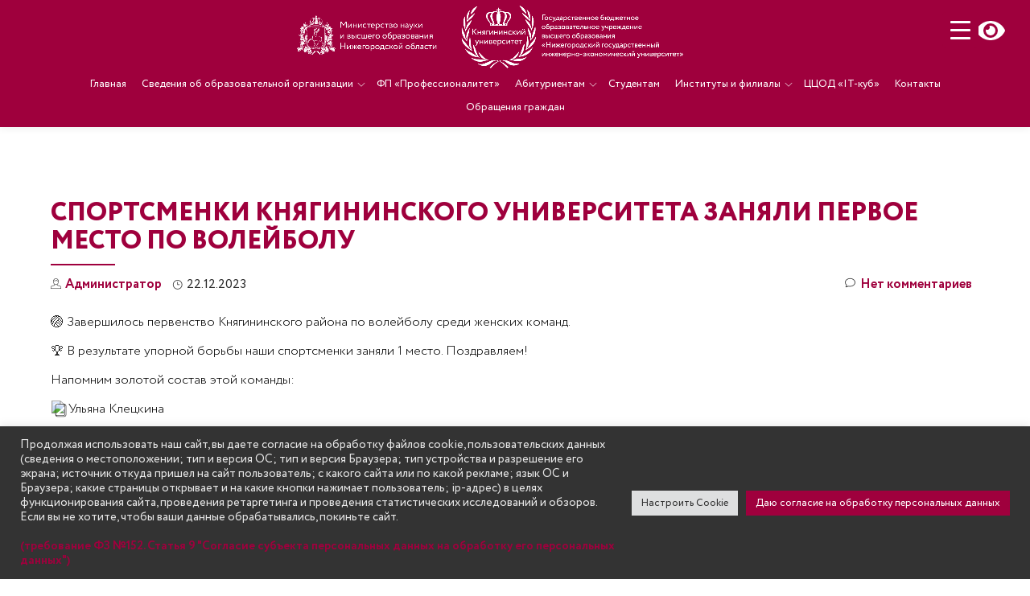

--- FILE ---
content_type: text/html; charset=UTF-8
request_url: https://ngieu.ru/ngieu-news/32591/
body_size: 35315
content:
<!DOCTYPE html>
<html lang="ru-RU" class="no-js">
<head>
<meta charset="UTF-8">
<meta name="viewport" content="width=device-width, initial-scale=1">
<meta name="yandex-verification" content="c40e6be7a4f740c4" />
<meta name="yandex-verification" content="346cbebf147eff6f" />
<link rel="profile" href="https://gmpg.org/xfn/11">
<link rel="pingback" href="https://ngieu.ru/xmlrpc.php">
<script type=’text/javascript’ src=’https://ngieu.ru./wp-includes/js/jquery/jquery.js?ver=1.6.1;></script>
<!--<script src="//code.jivosite.com/widget/TyQGmUy2N6" async></script>-->
  <script src="//code.jivo.ru/widget/TyQGmUy2N6" async></script>

  
  <script type="text/javascript">
/* <![CDATA[ */
(()=>{var e={};e.g=function(){if("object"==typeof globalThis)return globalThis;try{return this||new Function("return this")()}catch(e){if("object"==typeof window)return window}}(),function({ampUrl:n,isCustomizePreview:t,isAmpDevMode:r,noampQueryVarName:o,noampQueryVarValue:s,disabledStorageKey:i,mobileUserAgents:a,regexRegex:c}){if("undefined"==typeof sessionStorage)return;const d=new RegExp(c);if(!a.some((e=>{const n=e.match(d);return!(!n||!new RegExp(n[1],n[2]).test(navigator.userAgent))||navigator.userAgent.includes(e)})))return;e.g.addEventListener("DOMContentLoaded",(()=>{const e=document.getElementById("amp-mobile-version-switcher");if(!e)return;e.hidden=!1;const n=e.querySelector("a[href]");n&&n.addEventListener("click",(()=>{sessionStorage.removeItem(i)}))}));const g=r&&["paired-browsing-non-amp","paired-browsing-amp"].includes(window.name);if(sessionStorage.getItem(i)||t||g)return;const u=new URL(location.href),m=new URL(n);m.hash=u.hash,u.searchParams.has(o)&&s===u.searchParams.get(o)?sessionStorage.setItem(i,"1"):m.href!==u.href&&(window.stop(),location.replace(m.href))}({"ampUrl":"https:\/\/ngieu.ru\/ngieu-news\/32591\/?amp=1","noampQueryVarName":"noamp","noampQueryVarValue":"mobile","disabledStorageKey":"amp_mobile_redirect_disabled","mobileUserAgents":["Mobile","Android","Silk\/","Kindle","BlackBerry","Opera Mini","Opera Mobi"],"regexRegex":"^\\\/((?:.|\\n)+)\\\/([i]*)$","isCustomizePreview":false,"isAmpDevMode":false})})();
/* ]]> */
</script>
<title>СПОРТСМЕНКИ КНЯГИНИНСКОГО УНИВЕРСИТЕТА ЗАНЯЛИ ПЕРВОЕ МЕСТО ПО ВОЛЕЙБОЛУ &#8212; Княгининский университет</title>
<script id="yookassa-own-payment-methods-head">
window.yookassaOwnPaymentMethods = [];
</script>
<meta name='robots' content='max-image-preview:large' />
<link rel='dns-prefetch' href='//code.jivosite.com' />
<link rel='dns-prefetch' href='//fonts.googleapis.com' />
<link rel="alternate" title="oEmbed (JSON)" type="application/json+oembed" href="https://ngieu.ru/wp-json/oembed/1.0/embed?url=https%3A%2F%2Fngieu.ru%2Fngieu-news%2F32591%2F" />
<link rel="alternate" title="oEmbed (XML)" type="text/xml+oembed" href="https://ngieu.ru/wp-json/oembed/1.0/embed?url=https%3A%2F%2Fngieu.ru%2Fngieu-news%2F32591%2F&#038;format=xml" />
<style id='wp-img-auto-sizes-contain-inline-css' type='text/css'>
img:is([sizes=auto i],[sizes^="auto," i]){contain-intrinsic-size:3000px 1500px}
/*# sourceURL=wp-img-auto-sizes-contain-inline-css */
</style>
<link rel='stylesheet' id='dashicons-css' href='//ngieu.ru/wp-includes/css/dashicons.min.css?ver=6.9' type='text/css' media='all' />
<link rel='stylesheet' id='post-views-counter-frontend-css' href='//ngieu.ru/wp-content/plugins/post-views-counter/css/frontend.css?ver=1.7.3' type='text/css' media='all' />
<style id='wp-emoji-styles-inline-css' type='text/css'>

	img.wp-smiley, img.emoji {
		display: inline !important;
		border: none !important;
		box-shadow: none !important;
		height: 1em !important;
		width: 1em !important;
		margin: 0 0.07em !important;
		vertical-align: -0.1em !important;
		background: none !important;
		padding: 0 !important;
	}
/*# sourceURL=wp-emoji-styles-inline-css */
</style>
<style id='wp-block-library-inline-css' type='text/css'>
:root{--wp-block-synced-color:#7a00df;--wp-block-synced-color--rgb:122,0,223;--wp-bound-block-color:var(--wp-block-synced-color);--wp-editor-canvas-background:#ddd;--wp-admin-theme-color:#007cba;--wp-admin-theme-color--rgb:0,124,186;--wp-admin-theme-color-darker-10:#006ba1;--wp-admin-theme-color-darker-10--rgb:0,107,160.5;--wp-admin-theme-color-darker-20:#005a87;--wp-admin-theme-color-darker-20--rgb:0,90,135;--wp-admin-border-width-focus:2px}@media (min-resolution:192dpi){:root{--wp-admin-border-width-focus:1.5px}}.wp-element-button{cursor:pointer}:root .has-very-light-gray-background-color{background-color:#eee}:root .has-very-dark-gray-background-color{background-color:#313131}:root .has-very-light-gray-color{color:#eee}:root .has-very-dark-gray-color{color:#313131}:root .has-vivid-green-cyan-to-vivid-cyan-blue-gradient-background{background:linear-gradient(135deg,#00d084,#0693e3)}:root .has-purple-crush-gradient-background{background:linear-gradient(135deg,#34e2e4,#4721fb 50%,#ab1dfe)}:root .has-hazy-dawn-gradient-background{background:linear-gradient(135deg,#faaca8,#dad0ec)}:root .has-subdued-olive-gradient-background{background:linear-gradient(135deg,#fafae1,#67a671)}:root .has-atomic-cream-gradient-background{background:linear-gradient(135deg,#fdd79a,#004a59)}:root .has-nightshade-gradient-background{background:linear-gradient(135deg,#330968,#31cdcf)}:root .has-midnight-gradient-background{background:linear-gradient(135deg,#020381,#2874fc)}:root{--wp--preset--font-size--normal:16px;--wp--preset--font-size--huge:42px}.has-regular-font-size{font-size:1em}.has-larger-font-size{font-size:2.625em}.has-normal-font-size{font-size:var(--wp--preset--font-size--normal)}.has-huge-font-size{font-size:var(--wp--preset--font-size--huge)}.has-text-align-center{text-align:center}.has-text-align-left{text-align:left}.has-text-align-right{text-align:right}.has-fit-text{white-space:nowrap!important}#end-resizable-editor-section{display:none}.aligncenter{clear:both}.items-justified-left{justify-content:flex-start}.items-justified-center{justify-content:center}.items-justified-right{justify-content:flex-end}.items-justified-space-between{justify-content:space-between}.screen-reader-text{border:0;clip-path:inset(50%);height:1px;margin:-1px;overflow:hidden;padding:0;position:absolute;width:1px;word-wrap:normal!important}.screen-reader-text:focus{background-color:#ddd;clip-path:none;color:#444;display:block;font-size:1em;height:auto;left:5px;line-height:normal;padding:15px 23px 14px;text-decoration:none;top:5px;width:auto;z-index:100000}html :where(.has-border-color){border-style:solid}html :where([style*=border-top-color]){border-top-style:solid}html :where([style*=border-right-color]){border-right-style:solid}html :where([style*=border-bottom-color]){border-bottom-style:solid}html :where([style*=border-left-color]){border-left-style:solid}html :where([style*=border-width]){border-style:solid}html :where([style*=border-top-width]){border-top-style:solid}html :where([style*=border-right-width]){border-right-style:solid}html :where([style*=border-bottom-width]){border-bottom-style:solid}html :where([style*=border-left-width]){border-left-style:solid}html :where(img[class*=wp-image-]){height:auto;max-width:100%}:where(figure){margin:0 0 1em}html :where(.is-position-sticky){--wp-admin--admin-bar--position-offset:var(--wp-admin--admin-bar--height,0px)}@media screen and (max-width:600px){html :where(.is-position-sticky){--wp-admin--admin-bar--position-offset:0px}}

/*# sourceURL=wp-block-library-inline-css */
</style><style id='wp-block-heading-inline-css' type='text/css'>
h1:where(.wp-block-heading).has-background,h2:where(.wp-block-heading).has-background,h3:where(.wp-block-heading).has-background,h4:where(.wp-block-heading).has-background,h5:where(.wp-block-heading).has-background,h6:where(.wp-block-heading).has-background{padding:1.25em 2.375em}h1.has-text-align-left[style*=writing-mode]:where([style*=vertical-lr]),h1.has-text-align-right[style*=writing-mode]:where([style*=vertical-rl]),h2.has-text-align-left[style*=writing-mode]:where([style*=vertical-lr]),h2.has-text-align-right[style*=writing-mode]:where([style*=vertical-rl]),h3.has-text-align-left[style*=writing-mode]:where([style*=vertical-lr]),h3.has-text-align-right[style*=writing-mode]:where([style*=vertical-rl]),h4.has-text-align-left[style*=writing-mode]:where([style*=vertical-lr]),h4.has-text-align-right[style*=writing-mode]:where([style*=vertical-rl]),h5.has-text-align-left[style*=writing-mode]:where([style*=vertical-lr]),h5.has-text-align-right[style*=writing-mode]:where([style*=vertical-rl]),h6.has-text-align-left[style*=writing-mode]:where([style*=vertical-lr]),h6.has-text-align-right[style*=writing-mode]:where([style*=vertical-rl]){rotate:180deg}
/*# sourceURL=https://ngieu.ru/wp-includes/blocks/heading/style.min.css */
</style>
<link rel='stylesheet' id='wc-blocks-style-css' href='//ngieu.ru/wp-content/plugins/woocommerce/assets/client/blocks/wc-blocks.css?ver=wc-10.4.3' type='text/css' media='all' />
<style id='global-styles-inline-css' type='text/css'>
:root{--wp--preset--aspect-ratio--square: 1;--wp--preset--aspect-ratio--4-3: 4/3;--wp--preset--aspect-ratio--3-4: 3/4;--wp--preset--aspect-ratio--3-2: 3/2;--wp--preset--aspect-ratio--2-3: 2/3;--wp--preset--aspect-ratio--16-9: 16/9;--wp--preset--aspect-ratio--9-16: 9/16;--wp--preset--color--black: #000000;--wp--preset--color--cyan-bluish-gray: #abb8c3;--wp--preset--color--white: #ffffff;--wp--preset--color--pale-pink: #f78da7;--wp--preset--color--vivid-red: #cf2e2e;--wp--preset--color--luminous-vivid-orange: #ff6900;--wp--preset--color--luminous-vivid-amber: #fcb900;--wp--preset--color--light-green-cyan: #7bdcb5;--wp--preset--color--vivid-green-cyan: #00d084;--wp--preset--color--pale-cyan-blue: #8ed1fc;--wp--preset--color--vivid-cyan-blue: #0693e3;--wp--preset--color--vivid-purple: #9b51e0;--wp--preset--gradient--vivid-cyan-blue-to-vivid-purple: linear-gradient(135deg,rgb(6,147,227) 0%,rgb(155,81,224) 100%);--wp--preset--gradient--light-green-cyan-to-vivid-green-cyan: linear-gradient(135deg,rgb(122,220,180) 0%,rgb(0,208,130) 100%);--wp--preset--gradient--luminous-vivid-amber-to-luminous-vivid-orange: linear-gradient(135deg,rgb(252,185,0) 0%,rgb(255,105,0) 100%);--wp--preset--gradient--luminous-vivid-orange-to-vivid-red: linear-gradient(135deg,rgb(255,105,0) 0%,rgb(207,46,46) 100%);--wp--preset--gradient--very-light-gray-to-cyan-bluish-gray: linear-gradient(135deg,rgb(238,238,238) 0%,rgb(169,184,195) 100%);--wp--preset--gradient--cool-to-warm-spectrum: linear-gradient(135deg,rgb(74,234,220) 0%,rgb(151,120,209) 20%,rgb(207,42,186) 40%,rgb(238,44,130) 60%,rgb(251,105,98) 80%,rgb(254,248,76) 100%);--wp--preset--gradient--blush-light-purple: linear-gradient(135deg,rgb(255,206,236) 0%,rgb(152,150,240) 100%);--wp--preset--gradient--blush-bordeaux: linear-gradient(135deg,rgb(254,205,165) 0%,rgb(254,45,45) 50%,rgb(107,0,62) 100%);--wp--preset--gradient--luminous-dusk: linear-gradient(135deg,rgb(255,203,112) 0%,rgb(199,81,192) 50%,rgb(65,88,208) 100%);--wp--preset--gradient--pale-ocean: linear-gradient(135deg,rgb(255,245,203) 0%,rgb(182,227,212) 50%,rgb(51,167,181) 100%);--wp--preset--gradient--electric-grass: linear-gradient(135deg,rgb(202,248,128) 0%,rgb(113,206,126) 100%);--wp--preset--gradient--midnight: linear-gradient(135deg,rgb(2,3,129) 0%,rgb(40,116,252) 100%);--wp--preset--font-size--small: 13px;--wp--preset--font-size--medium: 20px;--wp--preset--font-size--large: 36px;--wp--preset--font-size--x-large: 42px;--wp--preset--spacing--20: 0.44rem;--wp--preset--spacing--30: 0.67rem;--wp--preset--spacing--40: 1rem;--wp--preset--spacing--50: 1.5rem;--wp--preset--spacing--60: 2.25rem;--wp--preset--spacing--70: 3.38rem;--wp--preset--spacing--80: 5.06rem;--wp--preset--shadow--natural: 6px 6px 9px rgba(0, 0, 0, 0.2);--wp--preset--shadow--deep: 12px 12px 50px rgba(0, 0, 0, 0.4);--wp--preset--shadow--sharp: 6px 6px 0px rgba(0, 0, 0, 0.2);--wp--preset--shadow--outlined: 6px 6px 0px -3px rgb(255, 255, 255), 6px 6px rgb(0, 0, 0);--wp--preset--shadow--crisp: 6px 6px 0px rgb(0, 0, 0);}:where(.is-layout-flex){gap: 0.5em;}:where(.is-layout-grid){gap: 0.5em;}body .is-layout-flex{display: flex;}.is-layout-flex{flex-wrap: wrap;align-items: center;}.is-layout-flex > :is(*, div){margin: 0;}body .is-layout-grid{display: grid;}.is-layout-grid > :is(*, div){margin: 0;}:where(.wp-block-columns.is-layout-flex){gap: 2em;}:where(.wp-block-columns.is-layout-grid){gap: 2em;}:where(.wp-block-post-template.is-layout-flex){gap: 1.25em;}:where(.wp-block-post-template.is-layout-grid){gap: 1.25em;}.has-black-color{color: var(--wp--preset--color--black) !important;}.has-cyan-bluish-gray-color{color: var(--wp--preset--color--cyan-bluish-gray) !important;}.has-white-color{color: var(--wp--preset--color--white) !important;}.has-pale-pink-color{color: var(--wp--preset--color--pale-pink) !important;}.has-vivid-red-color{color: var(--wp--preset--color--vivid-red) !important;}.has-luminous-vivid-orange-color{color: var(--wp--preset--color--luminous-vivid-orange) !important;}.has-luminous-vivid-amber-color{color: var(--wp--preset--color--luminous-vivid-amber) !important;}.has-light-green-cyan-color{color: var(--wp--preset--color--light-green-cyan) !important;}.has-vivid-green-cyan-color{color: var(--wp--preset--color--vivid-green-cyan) !important;}.has-pale-cyan-blue-color{color: var(--wp--preset--color--pale-cyan-blue) !important;}.has-vivid-cyan-blue-color{color: var(--wp--preset--color--vivid-cyan-blue) !important;}.has-vivid-purple-color{color: var(--wp--preset--color--vivid-purple) !important;}.has-black-background-color{background-color: var(--wp--preset--color--black) !important;}.has-cyan-bluish-gray-background-color{background-color: var(--wp--preset--color--cyan-bluish-gray) !important;}.has-white-background-color{background-color: var(--wp--preset--color--white) !important;}.has-pale-pink-background-color{background-color: var(--wp--preset--color--pale-pink) !important;}.has-vivid-red-background-color{background-color: var(--wp--preset--color--vivid-red) !important;}.has-luminous-vivid-orange-background-color{background-color: var(--wp--preset--color--luminous-vivid-orange) !important;}.has-luminous-vivid-amber-background-color{background-color: var(--wp--preset--color--luminous-vivid-amber) !important;}.has-light-green-cyan-background-color{background-color: var(--wp--preset--color--light-green-cyan) !important;}.has-vivid-green-cyan-background-color{background-color: var(--wp--preset--color--vivid-green-cyan) !important;}.has-pale-cyan-blue-background-color{background-color: var(--wp--preset--color--pale-cyan-blue) !important;}.has-vivid-cyan-blue-background-color{background-color: var(--wp--preset--color--vivid-cyan-blue) !important;}.has-vivid-purple-background-color{background-color: var(--wp--preset--color--vivid-purple) !important;}.has-black-border-color{border-color: var(--wp--preset--color--black) !important;}.has-cyan-bluish-gray-border-color{border-color: var(--wp--preset--color--cyan-bluish-gray) !important;}.has-white-border-color{border-color: var(--wp--preset--color--white) !important;}.has-pale-pink-border-color{border-color: var(--wp--preset--color--pale-pink) !important;}.has-vivid-red-border-color{border-color: var(--wp--preset--color--vivid-red) !important;}.has-luminous-vivid-orange-border-color{border-color: var(--wp--preset--color--luminous-vivid-orange) !important;}.has-luminous-vivid-amber-border-color{border-color: var(--wp--preset--color--luminous-vivid-amber) !important;}.has-light-green-cyan-border-color{border-color: var(--wp--preset--color--light-green-cyan) !important;}.has-vivid-green-cyan-border-color{border-color: var(--wp--preset--color--vivid-green-cyan) !important;}.has-pale-cyan-blue-border-color{border-color: var(--wp--preset--color--pale-cyan-blue) !important;}.has-vivid-cyan-blue-border-color{border-color: var(--wp--preset--color--vivid-cyan-blue) !important;}.has-vivid-purple-border-color{border-color: var(--wp--preset--color--vivid-purple) !important;}.has-vivid-cyan-blue-to-vivid-purple-gradient-background{background: var(--wp--preset--gradient--vivid-cyan-blue-to-vivid-purple) !important;}.has-light-green-cyan-to-vivid-green-cyan-gradient-background{background: var(--wp--preset--gradient--light-green-cyan-to-vivid-green-cyan) !important;}.has-luminous-vivid-amber-to-luminous-vivid-orange-gradient-background{background: var(--wp--preset--gradient--luminous-vivid-amber-to-luminous-vivid-orange) !important;}.has-luminous-vivid-orange-to-vivid-red-gradient-background{background: var(--wp--preset--gradient--luminous-vivid-orange-to-vivid-red) !important;}.has-very-light-gray-to-cyan-bluish-gray-gradient-background{background: var(--wp--preset--gradient--very-light-gray-to-cyan-bluish-gray) !important;}.has-cool-to-warm-spectrum-gradient-background{background: var(--wp--preset--gradient--cool-to-warm-spectrum) !important;}.has-blush-light-purple-gradient-background{background: var(--wp--preset--gradient--blush-light-purple) !important;}.has-blush-bordeaux-gradient-background{background: var(--wp--preset--gradient--blush-bordeaux) !important;}.has-luminous-dusk-gradient-background{background: var(--wp--preset--gradient--luminous-dusk) !important;}.has-pale-ocean-gradient-background{background: var(--wp--preset--gradient--pale-ocean) !important;}.has-electric-grass-gradient-background{background: var(--wp--preset--gradient--electric-grass) !important;}.has-midnight-gradient-background{background: var(--wp--preset--gradient--midnight) !important;}.has-small-font-size{font-size: var(--wp--preset--font-size--small) !important;}.has-medium-font-size{font-size: var(--wp--preset--font-size--medium) !important;}.has-large-font-size{font-size: var(--wp--preset--font-size--large) !important;}.has-x-large-font-size{font-size: var(--wp--preset--font-size--x-large) !important;}
/*# sourceURL=global-styles-inline-css */
</style>

<style id='classic-theme-styles-inline-css' type='text/css'>
/*! This file is auto-generated */
.wp-block-button__link{color:#fff;background-color:#32373c;border-radius:9999px;box-shadow:none;text-decoration:none;padding:calc(.667em + 2px) calc(1.333em + 2px);font-size:1.125em}.wp-block-file__button{background:#32373c;color:#fff;text-decoration:none}
/*# sourceURL=/wp-includes/css/classic-themes.min.css */
</style>
<link rel='stylesheet' id='contact-form-7-css' href='//ngieu.ru/wp-content/plugins/contact-form-7/includes/css/styles.css?ver=6.1.4' type='text/css' media='all' />
<link rel='stylesheet' id='cookie-law-info-css' href='//ngieu.ru/wp-content/plugins/cookie-law-info/legacy/public/css/cookie-law-info-public.css?ver=3.3.9.1' type='text/css' media='all' />
<link rel='stylesheet' id='cookie-law-info-gdpr-css' href='//ngieu.ru/wp-content/plugins/cookie-law-info/legacy/public/css/cookie-law-info-gdpr.css?ver=3.3.9.1' type='text/css' media='all' />
<link rel='stylesheet' id='finalTilesGallery_stylesheet-css' href='//ngieu.ru/wp-content/plugins/final-tiles-grid-gallery-lite/scripts/ftg.css?ver=3.6.10' type='text/css' media='all' />
<link rel='stylesheet' id='fontawesome_stylesheet-css' href='//ngieu.ru/wp-content/plugins/final-tiles-grid-gallery-lite/fonts/font-awesome/css/font-awesome.min.css?ver=6.9' type='text/css' media='all' />
<link rel='stylesheet' id='menu-image-css' href='//ngieu.ru/wp-content/plugins/menu-image/includes/css/menu-image.css?ver=3.13' type='text/css' media='all' />
<style id='responsive-menu-inline-css' type='text/css'>
/** This file is major component of this plugin so please don't try to edit here. */
#rmp_menu_trigger-24062 {
  width: 45px;
  height: 45px;
  position: fixed;
  top: 15px;
  border-radius: 5px;
  display: none;
  text-decoration: none;
  right: 5%;
  background: #9f003d;
  transition: transform 0.5s, background-color 0.5s;
}
#rmp_menu_trigger-24062:hover, #rmp_menu_trigger-24062:focus {
  background: #7e0030;
  text-decoration: unset;
}
#rmp_menu_trigger-24062.is-active {
  background: #9f003d;
}
#rmp_menu_trigger-24062 .rmp-trigger-box {
  width: 25px;
  color: #ffffff;
}
#rmp_menu_trigger-24062 .rmp-trigger-icon-active, #rmp_menu_trigger-24062 .rmp-trigger-text-open {
  display: none;
}
#rmp_menu_trigger-24062.is-active .rmp-trigger-icon-active, #rmp_menu_trigger-24062.is-active .rmp-trigger-text-open {
  display: inline;
}
#rmp_menu_trigger-24062.is-active .rmp-trigger-icon-inactive, #rmp_menu_trigger-24062.is-active .rmp-trigger-text {
  display: none;
}
#rmp_menu_trigger-24062 .rmp-trigger-label {
  color: #ffffff;
  pointer-events: none;
  line-height: 13px;
  font-family: inherit;
  font-size: 14px;
  display: inline;
  text-transform: inherit;
}
#rmp_menu_trigger-24062 .rmp-trigger-label.rmp-trigger-label-top {
  display: block;
  margin-bottom: 12px;
}
#rmp_menu_trigger-24062 .rmp-trigger-label.rmp-trigger-label-bottom {
  display: block;
  margin-top: 12px;
}
#rmp_menu_trigger-24062 .responsive-menu-pro-inner {
  display: block;
}
#rmp_menu_trigger-24062 .rmp-trigger-icon-inactive .rmp-font-icon {
  color: #ffffff;
}
#rmp_menu_trigger-24062 .responsive-menu-pro-inner, #rmp_menu_trigger-24062 .responsive-menu-pro-inner::before, #rmp_menu_trigger-24062 .responsive-menu-pro-inner::after {
  width: 25px;
  height: 3px;
  background-color: #ffffff;
  border-radius: 4px;
  position: absolute;
}
#rmp_menu_trigger-24062 .rmp-trigger-icon-active .rmp-font-icon {
  color: #ffffff;
}
#rmp_menu_trigger-24062.is-active .responsive-menu-pro-inner, #rmp_menu_trigger-24062.is-active .responsive-menu-pro-inner::before, #rmp_menu_trigger-24062.is-active .responsive-menu-pro-inner::after {
  background-color: #ffffff;
}
#rmp_menu_trigger-24062:hover .rmp-trigger-icon-inactive .rmp-font-icon {
  color: #ffffff;
}
#rmp_menu_trigger-24062:not(.is-active):hover .responsive-menu-pro-inner, #rmp_menu_trigger-24062:not(.is-active):hover .responsive-menu-pro-inner::before, #rmp_menu_trigger-24062:not(.is-active):hover .responsive-menu-pro-inner::after {
  background-color: #ffffff;
}
#rmp_menu_trigger-24062 .responsive-menu-pro-inner::before {
  top: 10px;
}
#rmp_menu_trigger-24062 .responsive-menu-pro-inner::after {
  bottom: 10px;
}
#rmp_menu_trigger-24062.is-active .responsive-menu-pro-inner::after {
  bottom: 0;
}
/* Hamburger menu styling */
@media screen and (max-width: 80000px) {
  /** Menu Title Style */
  /** Menu Additional Content Style */
  #rmp_menu_trigger-24062 {
    display: block;
  }
  #rmp-container-24062 {
    position: fixed;
    top: 0;
    margin: 0;
    transition: transform 0.5s;
    overflow: auto;
    display: block;
    width: 60%;
    background-color: #9f003d;
    background-image: url("");
    height: 100%;
    left: 0;
    padding-top: 0px;
    padding-left: 0px;
    padding-bottom: 0px;
    padding-right: 0px;
  }
  #rmp-menu-wrap-24062 {
    padding-top: 0px;
    padding-left: 0px;
    padding-bottom: 0px;
    padding-right: 0px;
    background-color: #9f003d;
  }
  #rmp-menu-wrap-24062 .rmp-menu, #rmp-menu-wrap-24062 .rmp-submenu {
    width: 100%;
    box-sizing: border-box;
    margin: 0;
    padding: 0;
  }
  #rmp-menu-wrap-24062 .rmp-submenu-depth-1 .rmp-menu-item-link {
    padding-left: 10%;
  }
  #rmp-menu-wrap-24062 .rmp-submenu-depth-2 .rmp-menu-item-link {
    padding-left: 15%;
  }
  #rmp-menu-wrap-24062 .rmp-submenu-depth-3 .rmp-menu-item-link {
    padding-left: 20%;
  }
  #rmp-menu-wrap-24062 .rmp-submenu-depth-4 .rmp-menu-item-link {
    padding-left: 25%;
  }
  #rmp-menu-wrap-24062 .rmp-submenu.rmp-submenu-open {
    display: block;
  }
  #rmp-menu-wrap-24062 .rmp-menu-item {
    width: 100%;
    list-style: none;
    margin: 0;
  }
  #rmp-menu-wrap-24062 .rmp-menu-item-link {
    height: 40px;
    line-height: 40px;
    font-size: 17px;
    border-bottom: 1px solid #9f003d;
    font-family: inherit;
    color: #ffffff;
    text-align: left;
    background-color: #9f003d;
    font-weight: normal;
    letter-spacing: 0px;
    display: block;
    box-sizing: border-box;
    width: 100%;
    text-decoration: none;
    position: relative;
    overflow: hidden;
    transition: background-color 0.5s, border-color 0.5s, 0.5s;
    padding: 0 5%;
    padding-right: 50px;
  }
  #rmp-menu-wrap-24062 .rmp-menu-item-link:after, #rmp-menu-wrap-24062 .rmp-menu-item-link:before {
    display: none;
  }
  #rmp-menu-wrap-24062 .rmp-menu-item-link:hover, #rmp-menu-wrap-24062 .rmp-menu-item-link:focus {
    color: #ffffff;
    border-color: #9f003d;
    background-color: #7e0030;
  }
  #rmp-menu-wrap-24062 .rmp-menu-item-link:focus {
    outline: none;
    border-color: unset;
    box-shadow: unset;
  }
  #rmp-menu-wrap-24062 .rmp-menu-item-link .rmp-font-icon {
    height: 40px;
    line-height: 40px;
    margin-right: 10px;
    font-size: 17px;
  }
  #rmp-menu-wrap-24062 .rmp-menu-current-item .rmp-menu-item-link {
    color: #ffffff;
    border-color: #9f003d;
    background-color: #9f003d;
  }
  #rmp-menu-wrap-24062 .rmp-menu-current-item .rmp-menu-item-link:hover, #rmp-menu-wrap-24062 .rmp-menu-current-item .rmp-menu-item-link:focus {
    color: #ffffff;
    border-color: #9f003d;
    background-color: #7e0030;
  }
  #rmp-menu-wrap-24062 .rmp-menu-subarrow {
    position: absolute;
    top: 0;
    bottom: 0;
    text-align: center;
    overflow: hidden;
    background-size: cover;
    overflow: hidden;
    right: 0;
    border-left-style: solid;
    border-left-color: #9f003d;
    border-left-width: 1px;
    height: 40px;
    width: 40px;
    color: #ffffff;
    background-color: #9f003d;
  }
  #rmp-menu-wrap-24062 .rmp-menu-subarrow svg {
    fill: #ffffff;
  }
  #rmp-menu-wrap-24062 .rmp-menu-subarrow:hover {
    color: #ffffff;
    border-color: #9f003d;
    background-color: #9f003d;
  }
  #rmp-menu-wrap-24062 .rmp-menu-subarrow:hover svg {
    fill: #ffffff;
  }
  #rmp-menu-wrap-24062 .rmp-menu-subarrow .rmp-font-icon {
    margin-right: unset;
  }
  #rmp-menu-wrap-24062 .rmp-menu-subarrow * {
    vertical-align: middle;
    line-height: 40px;
  }
  #rmp-menu-wrap-24062 .rmp-menu-subarrow-active {
    display: block;
    background-size: cover;
    color: #ffffff;
    border-color: #9f003d;
    background-color: #9f003d;
  }
  #rmp-menu-wrap-24062 .rmp-menu-subarrow-active svg {
    fill: #ffffff;
  }
  #rmp-menu-wrap-24062 .rmp-menu-subarrow-active:hover {
    color: #ffffff;
    border-color: #9f003d;
    background-color: #9f003d;
  }
  #rmp-menu-wrap-24062 .rmp-menu-subarrow-active:hover svg {
    fill: #ffffff;
  }
  #rmp-menu-wrap-24062 .rmp-submenu {
    display: none;
  }
  #rmp-menu-wrap-24062 .rmp-submenu .rmp-menu-item-link {
    height: 40px;
    line-height: 40px;
    letter-spacing: 0px;
    font-size: 17px;
    border-bottom: 1px solid #7e0030;
    font-family: inherit;
    font-weight: normal;
    color: #ffffff;
    text-align: left;
    background-color: #7e0030;
  }
  #rmp-menu-wrap-24062 .rmp-submenu .rmp-menu-item-link:hover, #rmp-menu-wrap-24062 .rmp-submenu .rmp-menu-item-link:focus {
    color: #ffffff;
    border-color: #7e0030;
    background-color: #9f003d;
  }
  #rmp-menu-wrap-24062 .rmp-submenu .rmp-menu-current-item .rmp-menu-item-link {
    color: #ffffff;
    border-color: #7e0030;
    background-color: #7e0030;
  }
  #rmp-menu-wrap-24062 .rmp-submenu .rmp-menu-current-item .rmp-menu-item-link:hover, #rmp-menu-wrap-24062 .rmp-submenu .rmp-menu-current-item .rmp-menu-item-link:focus {
    color: #ffffff;
    border-color: #9f003d;
    background-color: #9f003d;
  }
  #rmp-menu-wrap-24062 .rmp-submenu .rmp-menu-subarrow {
    right: 0;
    border-right: unset;
    border-left-style: solid;
    border-left-color: #1d4354;
    border-left-width: 0px;
    height: 39px;
    line-height: 39px;
    width: 40px;
    color: #fff;
    background-color: inherit;
  }
  #rmp-menu-wrap-24062 .rmp-submenu .rmp-menu-subarrow:hover {
    color: #fff;
    border-color: #3f3f3f;
    background-color: inherit;
  }
  #rmp-menu-wrap-24062 .rmp-submenu .rmp-menu-subarrow-active {
    color: #fff;
    border-color: #1d4354;
    background-color: inherit;
  }
  #rmp-menu-wrap-24062 .rmp-submenu .rmp-menu-subarrow-active:hover {
    color: #fff;
    border-color: #3f3f3f;
    background-color: inherit;
  }
  #rmp-menu-wrap-24062 .rmp-menu-item-description {
    margin: 0;
    padding: 5px 5%;
    opacity: 0.8;
    color: #ffffff;
  }
  #rmp-search-box-24062 {
    display: block;
    padding-top: 0px;
    padding-left: 5%;
    padding-bottom: 0px;
    padding-right: 5%;
  }
  #rmp-search-box-24062 .rmp-search-form {
    margin: 0;
  }
  #rmp-search-box-24062 .rmp-search-box {
    background: #ffffff;
    border: 1px solid #dadada;
    color: #333333;
    width: 100%;
    padding: 0 5%;
    border-radius: 30px;
    height: 45px;
    -webkit-appearance: none;
  }
  #rmp-search-box-24062 .rmp-search-box::placeholder {
    color: #c7c7cd;
  }
  #rmp-search-box-24062 .rmp-search-box:focus {
    background-color: #ffffff;
    outline: 2px solid #dadada;
    color: #333333;
  }
  #rmp-menu-title-24062 {
    background-color: #212121;
    color: #ffffff;
    text-align: center;
    font-size: 30px;
    padding-top: 10%;
    padding-left: 5%;
    padding-bottom: 0%;
    padding-right: 5%;
    font-weight: 400;
    transition: background-color 0.5s, border-color 0.5s, color 0.5s;
  }
  #rmp-menu-title-24062:hover {
    background-color: #212121;
    color: #ffffff;
  }
  #rmp-menu-title-24062 > .rmp-menu-title-link {
    color: #ffffff;
    width: 100%;
    background-color: unset;
    text-decoration: none;
  }
  #rmp-menu-title-24062 > .rmp-menu-title-link:hover {
    color: #ffffff;
  }
  #rmp-menu-title-24062 .rmp-font-icon {
    font-size: 30px;
  }
  #rmp-menu-additional-content-24062 {
    padding-top: 0px;
    padding-left: 5%;
    padding-bottom: 0px;
    padding-right: 5%;
    color: #ffffff;
    text-align: center;
    font-size: 16px;
  }
}
/**
This file contents common styling of menus.
*/
.rmp-container {
  display: none;
  visibility: visible;
  padding: 0px 0px 0px 0px;
  z-index: 99998;
  transition: all 0.3s;
  /** Scrolling bar in menu setting box **/
}
.rmp-container.rmp-fade-top, .rmp-container.rmp-fade-left, .rmp-container.rmp-fade-right, .rmp-container.rmp-fade-bottom {
  display: none;
}
.rmp-container.rmp-slide-left, .rmp-container.rmp-push-left {
  transform: translateX(-100%);
  -ms-transform: translateX(-100%);
  -webkit-transform: translateX(-100%);
  -moz-transform: translateX(-100%);
}
.rmp-container.rmp-slide-left.rmp-menu-open, .rmp-container.rmp-push-left.rmp-menu-open {
  transform: translateX(0);
  -ms-transform: translateX(0);
  -webkit-transform: translateX(0);
  -moz-transform: translateX(0);
}
.rmp-container.rmp-slide-right, .rmp-container.rmp-push-right {
  transform: translateX(100%);
  -ms-transform: translateX(100%);
  -webkit-transform: translateX(100%);
  -moz-transform: translateX(100%);
}
.rmp-container.rmp-slide-right.rmp-menu-open, .rmp-container.rmp-push-right.rmp-menu-open {
  transform: translateX(0);
  -ms-transform: translateX(0);
  -webkit-transform: translateX(0);
  -moz-transform: translateX(0);
}
.rmp-container.rmp-slide-top, .rmp-container.rmp-push-top {
  transform: translateY(-100%);
  -ms-transform: translateY(-100%);
  -webkit-transform: translateY(-100%);
  -moz-transform: translateY(-100%);
}
.rmp-container.rmp-slide-top.rmp-menu-open, .rmp-container.rmp-push-top.rmp-menu-open {
  transform: translateY(0);
  -ms-transform: translateY(0);
  -webkit-transform: translateY(0);
  -moz-transform: translateY(0);
}
.rmp-container.rmp-slide-bottom, .rmp-container.rmp-push-bottom {
  transform: translateY(100%);
  -ms-transform: translateY(100%);
  -webkit-transform: translateY(100%);
  -moz-transform: translateY(100%);
}
.rmp-container.rmp-slide-bottom.rmp-menu-open, .rmp-container.rmp-push-bottom.rmp-menu-open {
  transform: translateX(0);
  -ms-transform: translateX(0);
  -webkit-transform: translateX(0);
  -moz-transform: translateX(0);
}
.rmp-container::-webkit-scrollbar {
  width: 0px;
}
.rmp-container ::-webkit-scrollbar-track {
  box-shadow: inset 0 0 5px transparent;
}
.rmp-container ::-webkit-scrollbar-thumb {
  background: transparent;
}
.rmp-container ::-webkit-scrollbar-thumb:hover {
  background: transparent;
}
.rmp-container .rmp-menu-wrap .rmp-menu {
  transition: none;
  border-radius: 0;
  box-shadow: none;
  background: none;
  border: 0;
  bottom: auto;
  box-sizing: border-box;
  clip: auto;
  color: #666;
  display: block;
  float: none;
  font-family: inherit;
  font-size: 14px;
  height: auto;
  left: auto;
  line-height: 1.7;
  list-style-type: none;
  margin: 0;
  min-height: auto;
  max-height: none;
  opacity: 1;
  outline: none;
  overflow: visible;
  padding: 0;
  position: relative;
  pointer-events: auto;
  right: auto;
  text-align: left;
  text-decoration: none;
  text-indent: 0;
  text-transform: none;
  transform: none;
  top: auto;
  visibility: inherit;
  width: auto;
  word-wrap: break-word;
  white-space: normal;
}
.rmp-container .rmp-menu-additional-content {
  display: block;
  word-break: break-word;
}
.rmp-container .rmp-menu-title {
  display: flex;
  flex-direction: column;
}
.rmp-container .rmp-menu-title .rmp-menu-title-image {
  max-width: 100%;
  margin-bottom: 15px;
  display: block;
  margin: auto;
  margin-bottom: 15px;
}
button.rmp_menu_trigger {
  z-index: 999999;
  overflow: hidden;
  outline: none;
  border: 0;
  display: none;
  margin: 0;
  transition: transform 0.5s, background-color 0.5s;
  padding: 0;
}
button.rmp_menu_trigger .responsive-menu-pro-inner::before, button.rmp_menu_trigger .responsive-menu-pro-inner::after {
  content: "";
  display: block;
}
button.rmp_menu_trigger .responsive-menu-pro-inner::before {
  top: 10px;
}
button.rmp_menu_trigger .responsive-menu-pro-inner::after {
  bottom: 10px;
}
button.rmp_menu_trigger .rmp-trigger-box {
  width: 40px;
  display: inline-block;
  position: relative;
  pointer-events: none;
  vertical-align: super;
}
.admin-bar .rmp-container, .admin-bar .rmp_menu_trigger {
  margin-top: 32px !important;
}
@media screen and (max-width: 782px) {
  .admin-bar .rmp-container, .admin-bar .rmp_menu_trigger {
    margin-top: 46px !important;
  }
}
/*  Menu Trigger Boring Animation */
.rmp-menu-trigger-boring .responsive-menu-pro-inner {
  transition-property: none;
}
.rmp-menu-trigger-boring .responsive-menu-pro-inner::after, .rmp-menu-trigger-boring .responsive-menu-pro-inner::before {
  transition-property: none;
}
.rmp-menu-trigger-boring.is-active .responsive-menu-pro-inner {
  transform: rotate(45deg);
}
.rmp-menu-trigger-boring.is-active .responsive-menu-pro-inner:before {
  top: 0;
  opacity: 0;
}
.rmp-menu-trigger-boring.is-active .responsive-menu-pro-inner:after {
  bottom: 0;
  transform: rotate(-90deg);
}

/*# sourceURL=responsive-menu-inline-css */
</style>
<link rel='stylesheet' id='wpsm_tabs_r-font-awesome-front-css' href='//ngieu.ru/wp-content/plugins/tabs-responsive/assets/css/font-awesome/css/font-awesome.min.css?ver=6.9' type='text/css' media='all' />
<link rel='stylesheet' id='wpsm_tabs_r_bootstrap-front-css' href='//ngieu.ru/wp-content/plugins/tabs-responsive/assets/css/bootstrap-front.css?ver=6.9' type='text/css' media='all' />
<link rel='stylesheet' id='wpsm_tabs_r_animate-css' href='//ngieu.ru/wp-content/plugins/tabs-responsive/assets/css/animate.css?ver=6.9' type='text/css' media='all' />
<link rel='stylesheet' id='rt-fontawsome-css' href='//ngieu.ru/wp-content/plugins/the-post-grid/assets/vendor/font-awesome/css/font-awesome.min.css?ver=7.8.8' type='text/css' media='all' />
<link rel='stylesheet' id='rt-tpg-css' href='//ngieu.ru/wp-content/plugins/the-post-grid/assets/css/thepostgrid.min.css?ver=7.8.8' type='text/css' media='all' />
<link rel='stylesheet' id='woocommerce-layout-css' href='//ngieu.ru/wp-content/plugins/woocommerce/assets/css/woocommerce-layout.css?ver=10.4.3' type='text/css' media='all' />
<link rel='stylesheet' id='woocommerce-smallscreen-css' href='//ngieu.ru/wp-content/plugins/woocommerce/assets/css/woocommerce-smallscreen.css?ver=10.4.3' type='text/css' media='only screen and (max-width: 768px)' />
<link rel='stylesheet' id='woocommerce-general-css' href='//ngieu.ru/wp-content/plugins/woocommerce/assets/css/woocommerce.css?ver=10.4.3' type='text/css' media='all' />
<style id='woocommerce-inline-inline-css' type='text/css'>
.woocommerce form .form-row .required { visibility: visible; }
/*# sourceURL=woocommerce-inline-inline-css */
</style>
<link rel='stylesheet' id='style-IDPO-css' href='//ngieu.ru/wp-content/themes/Parallax-One/css/style-IDPO(28).css?ver=8.08.2024' type='text/css' media='all' />
<link rel='stylesheet' id='main_page_style-css' href='//ngieu.ru/wp-content/themes/Parallax-One/css/ITiSS/main_page_style.css?ver=6.9' type='text/css' media='all' />
<link crossorigin="anonymous" rel='stylesheet' id='parallax-one-fonts-css' href='//fonts.googleapis.com/css?family=Cabin%3A400%2C600%7COpen+Sans%3A400%2C300%2C600&#038;subset=latin%2Clatin-ext' type='text/css' media='all' />
<link rel='stylesheet' id='parallax-one-bootstrap-style-css' href='//ngieu.ru/wp-content/themes/Parallax-One/css/bootstrap.min.css?ver=3.3.1' type='text/css' media='all' />
<link rel='stylesheet' id='parallax-one-font-awesome-css' href='//ngieu.ru/wp-content/themes/Parallax-One/css/font-awesome.min.css?ver=6.9' type='text/css' media='all' />
<link rel='stylesheet' id='parallax-one-style-css' href='//ngieu.ru/wp-content/themes/Parallax-One/style.css?ver=1.0.0' type='text/css' media='all' />
<link rel='stylesheet' id='themename-css' href='//ngieu.ru/wp-content/themes/Parallax-One/style.css?ver=1761993869' type='text/css' media='all' />
<link rel='stylesheet' id='dearpdf-style-css' href='//ngieu.ru/wp-content/plugins/dearpdf-lite/assets/css/dearpdf.min.css?ver=1.2.62' type='text/css' media='all' />
<link rel='stylesheet' id='wpzoom-social-icons-socicon-css' href='//ngieu.ru/wp-content/plugins/social-icons-widget-by-wpzoom/assets/css/wpzoom-socicon.css?ver=1769083972' type='text/css' media='all' />
<link rel='stylesheet' id='wpzoom-social-icons-genericons-css' href='//ngieu.ru/wp-content/plugins/social-icons-widget-by-wpzoom/assets/css/genericons.css?ver=1769083972' type='text/css' media='all' />
<link rel='stylesheet' id='wpzoom-social-icons-academicons-css' href='//ngieu.ru/wp-content/plugins/social-icons-widget-by-wpzoom/assets/css/academicons.min.css?ver=1769083972' type='text/css' media='all' />
<link rel='stylesheet' id='wpzoom-social-icons-font-awesome-3-css' href='//ngieu.ru/wp-content/plugins/social-icons-widget-by-wpzoom/assets/css/font-awesome-3.min.css?ver=1769083972' type='text/css' media='all' />
<link rel='stylesheet' id='wpzoom-social-icons-styles-css' href='//ngieu.ru/wp-content/plugins/social-icons-widget-by-wpzoom/assets/css/wpzoom-social-icons-styles.css?ver=1769083972' type='text/css' media='all' />
<link rel='stylesheet' id='bvi-styles-css' href='//ngieu.ru/wp-content/plugins/button-visually-impaired/assets/css/bvi.min.css?ver=2.3.0' type='text/css' media='all' />
<style id='bvi-styles-inline-css' type='text/css'>

			.bvi-widget,
			.bvi-shortcode a,
			.bvi-widget a, 
			.bvi-shortcode {
				color: #ffffff;
				background-color: #333333;
			}
			.bvi-widget .bvi-svg-eye,
			.bvi-shortcode .bvi-svg-eye {
			    display: inline-block;
                overflow: visible;
                width: 1.125em;
                height: 1em;
                font-size: 2em;
                vertical-align: middle;
			}
			.bvi-widget,
			.bvi-shortcode {
			    -webkit-transition: background-color .2s ease-out;
			    transition: background-color .2s ease-out;
			    cursor: pointer;
			    border-radius: 2px;
			    display: inline-block;
			    padding: 5px 10px;
			    vertical-align: middle;
			    text-decoration: none;
			}
/*# sourceURL=bvi-styles-inline-css */
</style>
<link rel='preload' as='font'  id='wpzoom-social-icons-font-academicons-woff2-css' href='//ngieu.ru/wp-content/plugins/social-icons-widget-by-wpzoom/assets/font/academicons.woff2?v=1.9.2'  type='font/woff2' crossorigin />
<link rel='preload' as='font'  id='wpzoom-social-icons-font-fontawesome-3-woff2-css' href='//ngieu.ru/wp-content/plugins/social-icons-widget-by-wpzoom/assets/font/fontawesome-webfont.woff2?v=4.7.0'  type='font/woff2' crossorigin />
<link rel='preload' as='font'  id='wpzoom-social-icons-font-genericons-woff-css' href='//ngieu.ru/wp-content/plugins/social-icons-widget-by-wpzoom/assets/font/Genericons.woff'  type='font/woff' crossorigin />
<link rel='preload' as='font'  id='wpzoom-social-icons-font-socicon-woff2-css' href='//ngieu.ru/wp-content/plugins/social-icons-widget-by-wpzoom/assets/font/socicon.woff2?v=4.5.4'  type='font/woff2' crossorigin />
<link rel='stylesheet' id='myStyleSheets-css' href='//ngieu.ru/wp-content/plugins/wp-latest-posts/css/wplp_front.css?ver=5.0.11' type='text/css' media='all' />
<!--n2css--><!--n2js--><script type="text/javascript" src="//ngieu.ru/wp-content/plugins/wp-yandex-metrika/assets/YmEc.min.js?ver=1.2.2" id="wp-yandex-metrika_YmEc-js"></script>
<script type="text/javascript" id="wp-yandex-metrika_YmEc-js-after">
/* <![CDATA[ */
window.tmpwpym={datalayername:'dataLayer',counters:JSON.parse('[{"number":"51198815","webvisor":"1"}]'),targets:JSON.parse('[]')};
//# sourceURL=wp-yandex-metrika_YmEc-js-after
/* ]]> */
</script>
<script type="text/javascript" src="//ngieu.ru/wp-includes/js/jquery/jquery.min.js?ver=3.7.1" id="jquery-core-js"></script>
<script type="text/javascript" src="//ngieu.ru/wp-includes/js/jquery/jquery-migrate.min.js?ver=3.4.1" id="jquery-migrate-js"></script>
<script type="text/javascript" src="//ngieu.ru/wp-content/plugins/wp-yandex-metrika/assets/frontend.min.js?ver=1.2.2" id="wp-yandex-metrika_frontend-js"></script>
<script type="text/javascript" id="cookie-law-info-js-extra">
/* <![CDATA[ */
var Cli_Data = {"nn_cookie_ids":[],"cookielist":[],"non_necessary_cookies":[],"ccpaEnabled":"","ccpaRegionBased":"","ccpaBarEnabled":"","strictlyEnabled":["necessary","obligatoire"],"ccpaType":"gdpr","js_blocking":"1","custom_integration":"","triggerDomRefresh":"","secure_cookies":""};
var cli_cookiebar_settings = {"animate_speed_hide":"500","animate_speed_show":"500","background":"#333","border":"#b1a6a6c2","border_on":"","button_1_button_colour":"#61a229","button_1_button_hover":"#4e8221","button_1_link_colour":"#fff","button_1_as_button":"1","button_1_new_win":"","button_2_button_colour":"#333","button_2_button_hover":"#292929","button_2_link_colour":"#444","button_2_as_button":"","button_2_hidebar":"","button_3_button_colour":"#dedfe0","button_3_button_hover":"#b2b2b3","button_3_link_colour":"#333333","button_3_as_button":"1","button_3_new_win":"","button_4_button_colour":"#dedfe0","button_4_button_hover":"#b2b2b3","button_4_link_colour":"#333333","button_4_as_button":"1","button_7_button_colour":"#9f003d","button_7_button_hover":"#7f0031","button_7_link_colour":"#fff","button_7_as_button":"1","button_7_new_win":"","font_family":"inherit","header_fix":"","notify_animate_hide":"1","notify_animate_show":"","notify_div_id":"#cookie-law-info-bar","notify_position_horizontal":"right","notify_position_vertical":"bottom","scroll_close":"","scroll_close_reload":"","accept_close_reload":"","reject_close_reload":"","showagain_tab":"","showagain_background":"#fff","showagain_border":"#000","showagain_div_id":"#cookie-law-info-again","showagain_x_position":"100px","text":"#e7e7e7","show_once_yn":"","show_once":"10000","logging_on":"","as_popup":"","popup_overlay":"1","bar_heading_text":"","cookie_bar_as":"banner","popup_showagain_position":"bottom-right","widget_position":"left"};
var log_object = {"ajax_url":"https://ngieu.ru/wp-admin/admin-ajax.php"};
//# sourceURL=cookie-law-info-js-extra
/* ]]> */
</script>
<script type="text/javascript" src="//ngieu.ru/wp-content/plugins/cookie-law-info/legacy/public/js/cookie-law-info-public.js?ver=3.3.9.1" id="cookie-law-info-js"></script>
<script type="text/javascript" id="3d-flip-book-client-locale-loader-js-extra">
/* <![CDATA[ */
var FB3D_CLIENT_LOCALE = {"ajaxurl":"https://ngieu.ru/wp-admin/admin-ajax.php","dictionary":{"Table of contents":"Table of contents","Close":"Close","Bookmarks":"Bookmarks","Thumbnails":"Thumbnails","Search":"Search","Share":"Share","Facebook":"Facebook","Twitter":"Twitter","Email":"Email","Play":"Play","Previous page":"Previous page","Next page":"Next page","Zoom in":"Zoom in","Zoom out":"Zoom out","Fit view":"Fit view","Auto play":"Auto play","Full screen":"Full screen","More":"More","Smart pan":"Smart pan","Single page":"Single page","Sounds":"Sounds","Stats":"Stats","Print":"Print","Download":"Download","Goto first page":"Goto first page","Goto last page":"Goto last page"},"images":"https://ngieu.ru/wp-content/plugins/interactive-3d-flipbook-powered-physics-engine/assets/images/","jsData":{"urls":[],"posts":{"ids_mis":[],"ids":[]},"pages":[],"firstPages":[],"bookCtrlProps":[],"bookTemplates":[]},"key":"3d-flip-book","pdfJS":{"pdfJsLib":"https://ngieu.ru/wp-content/plugins/interactive-3d-flipbook-powered-physics-engine/assets/js/pdf.min.js?ver=4.3.136","pdfJsWorker":"https://ngieu.ru/wp-content/plugins/interactive-3d-flipbook-powered-physics-engine/assets/js/pdf.worker.js?ver=4.3.136","stablePdfJsLib":"https://ngieu.ru/wp-content/plugins/interactive-3d-flipbook-powered-physics-engine/assets/js/stable/pdf.min.js?ver=2.5.207","stablePdfJsWorker":"https://ngieu.ru/wp-content/plugins/interactive-3d-flipbook-powered-physics-engine/assets/js/stable/pdf.worker.js?ver=2.5.207","pdfJsCMapUrl":"https://ngieu.ru/wp-content/plugins/interactive-3d-flipbook-powered-physics-engine/assets/cmaps/"},"cacheurl":"https://ngieu.ru/wp-content/uploads/3d-flip-book/cache/","pluginsurl":"https://ngieu.ru/wp-content/plugins/","pluginurl":"https://ngieu.ru/wp-content/plugins/interactive-3d-flipbook-powered-physics-engine/","thumbnailSize":{"width":"150","height":"150"},"version":"1.16.17"};
//# sourceURL=3d-flip-book-client-locale-loader-js-extra
/* ]]> */
</script>
<script type="text/javascript" src="//ngieu.ru/wp-content/plugins/interactive-3d-flipbook-powered-physics-engine/assets/js/client-locale-loader.js?ver=1.16.17" id="3d-flip-book-client-locale-loader-js" async="async" data-wp-strategy="async"></script>
<script type="text/javascript" id="rmp_menu_scripts-js-extra">
/* <![CDATA[ */
var rmp_menu = {"ajaxURL":"https://ngieu.ru/wp-admin/admin-ajax.php","wp_nonce":"9020f7c810","menu":[{"menu_theme":"Default","theme_type":"default","theme_location_menu":"0","submenu_submenu_arrow_width":"40","submenu_submenu_arrow_width_unit":"px","submenu_submenu_arrow_height":"39","submenu_submenu_arrow_height_unit":"px","submenu_arrow_position":"right","submenu_sub_arrow_background_colour":"","submenu_sub_arrow_background_hover_colour":"","submenu_sub_arrow_background_colour_active":"","submenu_sub_arrow_background_hover_colour_active":"","submenu_sub_arrow_border_width":"","submenu_sub_arrow_border_width_unit":"px","submenu_sub_arrow_border_colour":"#1d4354","submenu_sub_arrow_border_hover_colour":"#3f3f3f","submenu_sub_arrow_border_colour_active":"#1d4354","submenu_sub_arrow_border_hover_colour_active":"#3f3f3f","submenu_sub_arrow_shape_colour":"#fff","submenu_sub_arrow_shape_hover_colour":"#fff","submenu_sub_arrow_shape_colour_active":"#fff","submenu_sub_arrow_shape_hover_colour_active":"#fff","use_header_bar":"off","header_bar_items_order":{"logo":"off","title":"on","additional content":"off","menu":"on","search":"off"},"header_bar_title":"Responsive Menu","header_bar_html_content":"","header_bar_logo":"","header_bar_logo_link":"","header_bar_logo_width":"","header_bar_logo_width_unit":"%","header_bar_logo_height":"","header_bar_logo_height_unit":"px","header_bar_height":"80","header_bar_height_unit":"px","header_bar_padding":{"top":"0px","right":"5%","bottom":"0px","left":"5%"},"header_bar_font":"","header_bar_font_size":"14","header_bar_font_size_unit":"px","header_bar_text_color":"#ffffff","header_bar_background_color":"#1d4354","header_bar_breakpoint":"8000","header_bar_position_type":"fixed","header_bar_adjust_page":"on","header_bar_scroll_enable":"off","header_bar_scroll_background_color":"#36bdf6","mobile_breakpoint":"600","tablet_breakpoint":"80000","transition_speed":"0.5","sub_menu_speed":"0.2","show_menu_on_page_load":"off","menu_disable_scrolling":"off","menu_overlay":"off","menu_overlay_colour":"rgba(0,0,0,0.7)","desktop_menu_width":"","desktop_menu_width_unit":"%","desktop_menu_positioning":"absolute","desktop_menu_side":"left","desktop_menu_to_hide":"","use_current_theme_location":"off","mega_menu":{"225":"off","227":"off","229":"off","228":"off","226":"off"},"desktop_submenu_open_animation":"none","desktop_submenu_open_animation_speed":"100ms","desktop_submenu_open_on_click":"off","desktop_menu_hide_and_show":"off","menu_name":"Default Menu","menu_to_use":"minor-menu","different_menu_for_mobile":"off","menu_to_use_in_mobile":"main-menu","use_mobile_menu":"on","use_tablet_menu":"on","use_desktop_menu":"off","menu_display_on":"all-pages","menu_to_hide":"","submenu_descriptions_on":"off","custom_walker":"","menu_background_colour":"#9f003d","menu_depth":"5","smooth_scroll_on":"off","smooth_scroll_speed":"500","menu_font_icons":{"id":["225"],"icon":[""]},"menu_links_height":"40","menu_links_height_unit":"px","menu_links_line_height":"40","menu_links_line_height_unit":"px","menu_depth_0":"5","menu_depth_0_unit":"%","menu_font_size":"17","menu_font_size_unit":"px","menu_font":"","menu_font_weight":"normal","menu_text_alignment":"left","menu_text_letter_spacing":"","menu_word_wrap":"off","menu_link_colour":"#ffffff","menu_link_hover_colour":"#ffffff","menu_current_link_colour":"#ffffff","menu_current_link_hover_colour":"#ffffff","menu_item_background_colour":"#9f003d","menu_item_background_hover_colour":"#7e0030","menu_current_item_background_colour":"#9f003d","menu_current_item_background_hover_colour":"#7e0030","menu_border_width":"1","menu_border_width_unit":"px","menu_item_border_colour":"#9f003d","menu_item_border_colour_hover":"#9f003d","menu_current_item_border_colour":"#9f003d","menu_current_item_border_hover_colour":"#9f003d","submenu_links_height":"40","submenu_links_height_unit":"px","submenu_links_line_height":"40","submenu_links_line_height_unit":"px","menu_depth_side":"left","menu_depth_1":"10","menu_depth_1_unit":"%","menu_depth_2":"15","menu_depth_2_unit":"%","menu_depth_3":"20","menu_depth_3_unit":"%","menu_depth_4":"25","menu_depth_4_unit":"%","submenu_item_background_colour":"#7e0030","submenu_item_background_hover_colour":"#9f003d","submenu_current_item_background_colour":"#7e0030","submenu_current_item_background_hover_colour":"#9f003d","submenu_border_width":"1","submenu_border_width_unit":"px","submenu_item_border_colour":"#7e0030","submenu_item_border_colour_hover":"#7e0030","submenu_current_item_border_colour":"#7e0030","submenu_current_item_border_hover_colour":"#9f003d","submenu_font_size":"17","submenu_font_size_unit":"px","submenu_font":"","submenu_font_weight":"normal","submenu_text_letter_spacing":"","submenu_text_alignment":"left","submenu_link_colour":"#ffffff","submenu_link_hover_colour":"#ffffff","submenu_current_link_colour":"#ffffff","submenu_current_link_hover_colour":"#ffffff","inactive_arrow_shape":"\u25bc","active_arrow_shape":"\u25b2","inactive_arrow_font_icon":"","active_arrow_font_icon":"","inactive_arrow_image":"","active_arrow_image":"","submenu_arrow_width":"40","submenu_arrow_width_unit":"px","submenu_arrow_height":"40","submenu_arrow_height_unit":"px","arrow_position":"right","menu_sub_arrow_shape_colour":"#ffffff","menu_sub_arrow_shape_hover_colour":"#ffffff","menu_sub_arrow_shape_colour_active":"#ffffff","menu_sub_arrow_shape_hover_colour_active":"#ffffff","menu_sub_arrow_border_width":"1","menu_sub_arrow_border_width_unit":"px","menu_sub_arrow_border_colour":"#9f003d","menu_sub_arrow_border_hover_colour":"#9f003d","menu_sub_arrow_border_colour_active":"#9f003d","menu_sub_arrow_border_hover_colour_active":"#9f003d","menu_sub_arrow_background_colour":"#9f003d","menu_sub_arrow_background_hover_colour":"#9f003d","menu_sub_arrow_background_colour_active":"#9f003d","menu_sub_arrow_background_hover_colour_active":"#9f003d","fade_submenus":"off","fade_submenus_side":"left","fade_submenus_delay":"100","fade_submenus_speed":"500","use_slide_effect":"off","slide_effect_back_to_text":"Back","accordion_animation":"off","auto_expand_all_submenus":"off","auto_expand_current_submenus":"off","menu_item_click_to_trigger_submenu":"off","button_width":"45","button_width_unit":"px","button_height":"45","button_height_unit":"px","button_background_colour":"#9f003d","button_background_colour_hover":"#7e0030","button_background_colour_active":"#9f003d","toggle_button_border_radius":"5","button_transparent_background":"off","button_left_or_right":"right","button_position_type":"fixed","button_distance_from_side":"5","button_distance_from_side_unit":"%","button_top":"15","button_top_unit":"px","button_push_with_animation":"off","button_click_animation":"boring","button_line_margin":"5","button_line_margin_unit":"px","button_line_width":"25","button_line_width_unit":"px","button_line_height":"3","button_line_height_unit":"px","button_line_colour":"#ffffff","button_line_colour_hover":"#ffffff","button_line_colour_active":"#ffffff","button_font_icon":"","button_font_icon_when_clicked":"","button_image":"","button_image_when_clicked":"","button_title":"","button_title_open":"","button_title_position":"left","menu_container_columns":"","button_font":"","button_font_size":"14","button_font_size_unit":"px","button_title_line_height":"13","button_title_line_height_unit":"px","button_text_colour":"#ffffff","button_trigger_type_click":"on","button_trigger_type_hover":"off","button_click_trigger":"#responsive-menu-button","items_order":{"title":"","menu":"on","search":"","additional content":"on"},"menu_title":"","menu_title_link":"","menu_title_link_location":"_self","menu_title_image":"","menu_title_font_icon":"","menu_title_section_padding":{"top":"10%","right":"5%","bottom":"0%","left":"5%"},"menu_title_background_colour":"#212121","menu_title_background_hover_colour":"#212121","menu_title_font_size":"30","menu_title_font_size_unit":"px","menu_title_alignment":"center","menu_title_font_weight":"400","menu_title_font_family":"","menu_title_colour":"#ffffff","menu_title_hover_colour":"#ffffff","menu_title_image_width":"","menu_title_image_width_unit":"%","menu_title_image_height":"","menu_title_image_height_unit":"px","menu_additional_content":"","menu_additional_section_padding":{"top":"0px","right":"5%","bottom":"0px","left":"5%"},"menu_additional_content_font_size":"16","menu_additional_content_font_size_unit":"px","menu_additional_content_alignment":"center","menu_additional_content_colour":"#ffffff","menu_search_box_text":"Search","menu_search_box_code":"","menu_search_section_padding":{"top":"0px","right":"5%","bottom":"0px","left":"5%"},"menu_search_box_height":"45","menu_search_box_height_unit":"px","menu_search_box_border_radius":"30","menu_search_box_text_colour":"#333333","menu_search_box_background_colour":"#ffffff","menu_search_box_placeholder_colour":"#c7c7cd","menu_search_box_border_colour":"#dadada","menu_section_padding":{"top":"0px","right":"0px","bottom":"0px","left":"0px"},"menu_width":"60","menu_width_unit":"%","menu_maximum_width":"","menu_maximum_width_unit":"px","menu_minimum_width":"","menu_minimum_width_unit":"px","menu_auto_height":"off","menu_container_padding":{"top":"0px","right":"0px","bottom":"0px","left":"0px"},"menu_container_background_colour":"#9f003d","menu_background_image":"","animation_type":"slide","menu_appear_from":"left","animation_speed":"0.5","page_wrapper":"","menu_close_on_body_click":"off","menu_close_on_scroll":"off","menu_close_on_link_click":"off","enable_touch_gestures":"off","hamburger_position_selector":"","menu_id":24062,"active_toggle_contents":"\u25b2","inactive_toggle_contents":"\u25bc"}]};
//# sourceURL=rmp_menu_scripts-js-extra
/* ]]> */
</script>
<script type="text/javascript" src="//ngieu.ru/wp-content/plugins/responsive-menu/v4.0.0/assets/js/rmp-menu.js?ver=4.6.0" id="rmp_menu_scripts-js"></script>
<script type="text/javascript" src="//ngieu.ru/wp-content/plugins/woocommerce/assets/js/jquery-blockui/jquery.blockUI.min.js?ver=2.7.0-wc.10.4.3" id="wc-jquery-blockui-js" defer="defer" data-wp-strategy="defer"></script>
<script type="text/javascript" id="wc-add-to-cart-js-extra">
/* <![CDATA[ */
var wc_add_to_cart_params = {"ajax_url":"/wp-admin/admin-ajax.php","wc_ajax_url":"/?wc-ajax=%%endpoint%%","i18n_view_cart":"\u041f\u0440\u043e\u0441\u043c\u043e\u0442\u0440 \u043a\u043e\u0440\u0437\u0438\u043d\u044b","cart_url":"https://ngieu.ru/cart/","is_cart":"","cart_redirect_after_add":"no"};
//# sourceURL=wc-add-to-cart-js-extra
/* ]]> */
</script>
<script type="text/javascript" src="//ngieu.ru/wp-content/plugins/woocommerce/assets/js/frontend/add-to-cart.min.js?ver=10.4.3" id="wc-add-to-cart-js" defer="defer" data-wp-strategy="defer"></script>
<script type="text/javascript" src="//ngieu.ru/wp-content/plugins/woocommerce/assets/js/js-cookie/js.cookie.min.js?ver=2.1.4-wc.10.4.3" id="wc-js-cookie-js" defer="defer" data-wp-strategy="defer"></script>
<script type="text/javascript" id="woocommerce-js-extra">
/* <![CDATA[ */
var woocommerce_params = {"ajax_url":"/wp-admin/admin-ajax.php","wc_ajax_url":"/?wc-ajax=%%endpoint%%","i18n_password_show":"\u041f\u043e\u043a\u0430\u0437\u0430\u0442\u044c \u043f\u0430\u0440\u043e\u043b\u044c","i18n_password_hide":"\u0421\u043a\u0440\u044b\u0442\u044c \u043f\u0430\u0440\u043e\u043b\u044c"};
//# sourceURL=woocommerce-js-extra
/* ]]> */
</script>
<script type="text/javascript" src="//ngieu.ru/wp-content/plugins/woocommerce/assets/js/frontend/woocommerce.min.js?ver=10.4.3" id="woocommerce-js" defer="defer" data-wp-strategy="defer"></script>
<link rel="https://api.w.org/" href="https://ngieu.ru/wp-json/" /><link rel="alternate" title="JSON" type="application/json" href="https://ngieu.ru/wp-json/wp/v2/posts/32591" /><meta name="generator" content="WordPress 6.9" />
<meta name="generator" content="WooCommerce 10.4.3" />
<link rel="canonical" href="https://ngieu.ru/ngieu-news/32591/" />
<link rel='shortlink' href='https://ngieu.ru/?p=32591' />
	<link rel="preconnect" href="https://fonts.googleapis.com">
	<link rel="preconnect" href="https://fonts.gstatic.com">
	<link href='https://fonts.googleapis.com/css2?display=swap&family=PT+Sans:wght@400;700&family=PT+Sans+Caption:wght@700' rel='stylesheet'>        <style>
            :root {
                --tpg-primary-color: #0d6efd;
                --tpg-secondary-color: #0654c4;
                --tpg-primary-light: #c4d0ff
            }

                        body .rt-tpg-container .rt-loading,
            body #bottom-script-loader .rt-ball-clip-rotate {
                color: #0367bf !important;
            }

                    </style>
		<meta name="verification" content="f612c7d25f5690ad41496fcfdbf8d1" /><link rel="alternate" type="text/html" media="only screen and (max-width: 640px)" href="https://ngieu.ru/ngieu-news/32591/?amp=1">

<!-- Saphali Lite Version -->
<meta name="generator" content="Saphali Lite 2.0.0" />

<!--[if lt IE 9]>
<script src="//ngieu.ru/wp-content/themes/Parallax-One/js/html5shiv.min.js"></script>
<![endif]-->
	<noscript><style>.woocommerce-product-gallery{ opacity: 1 !important; }</style></noscript>
	<script data-cfasync="false"> var dearPdfLocation = "https://ngieu.ru/wp-content/plugins/dearpdf-lite/assets/"; var dearpdfWPGlobal = {"maxTextureSize":""};</script><link rel="amphtml" href="https://ngieu.ru/ngieu-news/32591/?amp=1"><style>#amp-mobile-version-switcher{left:0;position:absolute;width:100%;z-index:100}#amp-mobile-version-switcher>a{background-color:#444;border:0;color:#eaeaea;display:block;font-family:-apple-system,BlinkMacSystemFont,Segoe UI,Roboto,Oxygen-Sans,Ubuntu,Cantarell,Helvetica Neue,sans-serif;font-size:16px;font-weight:600;padding:15px 0;text-align:center;-webkit-text-decoration:none;text-decoration:none}#amp-mobile-version-switcher>a:active,#amp-mobile-version-switcher>a:focus,#amp-mobile-version-switcher>a:hover{-webkit-text-decoration:underline;text-decoration:underline}</style>        <!-- Yandex.Metrica counter -->
        <script type="text/javascript">
            (function (m, e, t, r, i, k, a) {
                m[i] = m[i] || function () {
                    (m[i].a = m[i].a || []).push(arguments)
                };
                m[i].l = 1 * new Date();
                k = e.createElement(t), a = e.getElementsByTagName(t)[0], k.async = 1, k.src = r, a.parentNode.insertBefore(k, a)
            })

            (window, document, "script", "https://mc.yandex.ru/metrika/tag.js", "ym");

            ym("51198815", "init", {
                clickmap: true,
                trackLinks: true,
                accurateTrackBounce: true,
                webvisor: true,
                ecommerce: "dataLayer",
                params: {
                    __ym: {
                        "ymCmsPlugin": {
                            "cms": "wordpress",
                            "cmsVersion":"6.9",
                            "pluginVersion": "1.2.2",
                            "ymCmsRip": "1555711821"
                        }
                    }
                }
            });
        </script>
        <!-- /Yandex.Metrica counter -->
        <link rel="icon" href="https://ngieu.ru/wp-content/uploads/2018/05/cropped-университет-логотип-PNG-24-4-32x32.png" sizes="32x32" />
<link rel="icon" href="https://ngieu.ru/wp-content/uploads/2018/05/cropped-университет-логотип-PNG-24-4-192x192.png" sizes="192x192" />
<link rel="apple-touch-icon" href="https://ngieu.ru/wp-content/uploads/2018/05/cropped-университет-логотип-PNG-24-4-180x180.png" />
<meta name="msapplication-TileImage" content="https://ngieu.ru/wp-content/uploads/2018/05/cropped-университет-логотип-PNG-24-4-270x270.png" />
		<style type="text/css" id="wp-custom-css">
			body{
	font-family: Circe;
}

html {
	scroll-behavior: smooth;
	font-smooth: auto;
	-webkit-font-smoothing: auto;
}

@media screen and (prefers-reduced-motion: reduce) {
	html {
		scroll-behavior: auto;
	}
}

/* new identity 17.07.2023 */
h1 {
	font-family: Circe ExtraBold !important;
	font-size: 18pt !important;
}

h1.entry-title.single-title {
	font-size: 24pt !important;
}

h2 {
	font-family: Circe !important;
}

h3, h4 {
	font-family: Circe Light !important;
}

p {
	font-family: Circe Light !important;
}

.sub-heading {
	font-family: Circe Light;
}

.tpg-excerpt {
	font-family: Circe Light;
}

/* END OF new identity 17.07.2023 */

.sticky-navigation {
	background-color: #9f003d;
	
}
.sticky-navigation .main-navigation li a{
	color: #fff;
	text-transform: none;
	font-family: Circe;
	transition: all 0.1s ease-in-out;
	align-items: center;
}

.sticky-navigation .main-navigation li a:hover{
	color: #fff;
	background: #7e0030;
	align-items: center;
}

.sticky-navigation .main-navigation li a:hover{
	color: #fff;}

.main-navigation ul ul{
	background: #00A7D7;
	align-items: center;
}
.sp-post-carousel-section-title{
	display: block;
	text-align: center;
}

.footer-widget-wrap ul a{
	
}

.widget.widget_nav_menu{
	color: #fff;
}

.widget.widget_lsi_widget{
	color: #fff;
}

.menu a{
	color: #999;
	}

.menu a:hover{
	color: #fff;
	
}

ul.sub-menu {
	width: max-content;
}


.powered-by{
	color: #fff;
}

.container{
	
}
.menu-structura-container ul{
	color: #000; 
}
.form-section h4{
	display: block;
	text-align: center;
}
.navbar-inverse .navbar-toggle .icon-bar{
	background-color: #9f003d;
}
.pt-cv-wrapper{
	padding: 10px;
}
.pt-cv-pagination-wrapper{

	text-align: center;
}

.menu-item a{
	font-size: 13px;
	
}

.bvi-button{
	margin-top: -90px;
}

.news-more-link{
	background: #9f003d;
	border-radius: 5px;
}

h1{
	font-family: Circe;
	text-transform: none;
	line-height: 40px;
	
}

.shape1{
	margin: 2px;
	background: #9f003d;
	color: #fff;
	text-align: center;
	height: 100px;
	width: 200px;
	padding: 10px;
	transition: all 0.3s ease-in-out;
}

.shape1:hover{
	background: #002060;
	color: #fff;
}


.shape{
		display: flex;
    flex-wrap: wrap;    
}

.shape-it2, .shape-it3, .shape-it4, .shape-it5, .shape-it6, .shape-it7,.shape-it8,.shape-it9,.shape-it10, .shape-it1 {
  background: url("https://ngieu.ru/wp-content/uploads/ИНСТАГРАММ-16-16-3.png") center no-repeat; 
	min-width: 250px;
	min-height: 250px;
  
}

.overlay-layer-nav .sticky-navigation-open{
	min-height: 100px;
}
.header {
	margin-bottom: -42px;
}

h1, .entry-title.single-title{
	
	font-family: Circe;
	font-size: 20pt;
	font-weight: bold;
	color: #9f003d;	
}


.wp-show-posts{
	padding-left: 90px;
	padding-right: 90px;
}


.btn-primary {
	background: #9f003d;
}
.colored-text{
	color: #9f003d;
}

.colored-line{
	background: #9f003d;
}
.colored-line-left{
	background: #9f003d;
}

h3{
	color: white;
}
footer{
	color: white;
	text-align: center;
}
.widget.widget_bvi_widget{
	padding-top: 40px;
}
.entry-content.content-page a{
	color: #9f003d;
}
.col-md-12.timeline-text.text-left{
	margin-top: -50px;
}
a {
	font-family: Circe;
	color: #9f003d;
	-webkit-transition: all ease 0.25s;
	transition: all ease 0.25s;
	
}

a:hover {
		text-decoration: underline;
	color: #9f003d;
}

a:focus {
	color: #9f003d;
	outline: none;
	text-decoration: none;
}
div.vidgets1{
	padding-left: 5px;
	position: relative;
	border-left: 1px solid gray;
	text-align: left;
	font-size: 80%;
	 line-height: 1.2;
		}

a.noline, a.noline:hover{
	 text-decoration: none;
	border: none !important;
}

.block {
  /*
   Изменения от 21.07.2023
   */
	background-size: cover;
  background-repeat: no-repeat;
	 /*
   Изменения от 21.07.2023
   */
  margin: 5px;
  }

.b4 {
  height: 150px;
  width: 350px;
  transition: ease-in-out 0.5s;
}

.my-flex-block1 img {
	object-fit: cover;
	object-position: top;
}

div.inblock{
    width: 350px;
    background: rgba(128, 128, 128, 0.56);
    box-shadow: inset 20px 0px 0px 0px #9f003d;
    text-shadow: 1px 1px 1px #000;
    padding-left: 40px;
	line-height: 1;
}

div.inblock:hover{
   box-shadow: inset 350px 0px 1px #9f003d;
}

div.inblock1{
    width: 350px;
    background: rgba(128, 128, 128, 0.56);
    box-shadow: inset 20px 0px 0px 0px #000357;
    text-shadow: 1px 1px 1px #000;
    padding-left: 40px;
	line-height: 1;
}

div.inblock1:hover{
   box-shadow: inset 350px 0px 1px #000357;
}

div.inblock2{
    width: 350px;
    background: rgba(128, 128, 128, 0.56);
    box-shadow: inset 20px 0px 0px 0px #760164;
    text-shadow: 1px 1px 1px #000;
    padding-left: 40px;
	line-height: 1;
}

div.inblock2:hover{
   box-shadow: inset 350px 0px 1px #760164;
}

div.inblock3{
    width: 350px;
    background: rgba(128, 128, 128, 0.56);
    box-shadow: inset 20px 0px 0px 0px #ffba00;
    text-shadow: 1px 1px 1px #000;
    padding-left: 40px;
	line-height: 1;
}

div.inblock3:hover{
   box-shadow: inset 350px 0px 1px #ffba00;
}



.noline, .noline:hover{
	 text-decoration: none;
	border: none !important;
}
div.studmob {
	background: url(https://ngieu.ru/wp-content/uploads/studmob-icon.png) 2px no-repeat;	
	line-height: 1.5;
	max-width: 700px;
	padding-left: 40px;
	margin-bottom: 25px;
	transition: all 0.3s;
	box-shadow: inset 0px 0px 0px 0px #9f003d;
	}

button.rmp_menu_trigger { z-index: 1030; }

/* СЕКЦИЯ "ТОЛЬКО ФАКТЫ" */
section#services.services {
	display: none;
}

/* СЕКЦИЯ ИНСТИТУТОВ */

section#team.team {
	display: none;
}

/*.member-details-inner .colored-text {
	display: none; 
}
.member-details-inner .small-text {
	display: none;
} */

/* END OF СЕКЦИЯ ИНСТИТУТОВ */

/* СЕКЦИЯ РУКОВОДСТВА (ТРЕБУЕТ ДОРАБОТКИ) */

.testimonials {
	display: none;
}

/* КОНЕЦ СЕКЦИИ РУКОВОДСТВА */

/* ВИДЖЕТ СОЦИАЛЬНЫЕ СЕТИ В ФУТЕРЕ */
#block-3.widget.widget_block {
	margin-bottom: 0;
}
/* END OF ВИДЖЕТ СОЦИАЛЬНЫЕ СЕТИ В ФУТЕРЕ */

/* ВИДЖЕТ ВЕРСИИ ДЛЯ СЛАБОВИДЯЩИХ HEADER */
.bvi-shortcode {
	  display: block;
    position: fixed;
    top: 17px;
    right: 1%;
	  background-color: transparent;
		border-radius: 5px;
		z-index: 9999;
}

.bvi-shortcode a {
	background-color: transparent;
}

.bvi-shortcode:hover, .bvi-shortcode a:hover, .bvi-shortcode a:focus {
	background-color: #7E0030;
	color: #FFFFFF;
}

@media only screen and (max-width: 786px) {
	.bvi-shortcode {
		display: block;
    position: fixed;
    top: 2%;
    right: 4.5%;
    background-color: #9F003D;
    border-radius: 5px;
}
	}
}
/* END OF ВИДЖЕТ ВЕРСИИ ДЛЯ СЛАБОВИДЯЩИХ HEADER */

/* СЛАЙДЕР НОВОСТЕЙ */

.tpg-shortcode-main-wrapper .layout5 .rt-holder { max-height: 400px; }

.read-more a {
    background: linear-gradient(-45deg, rgba(158,27,64,1) 0%, rgba(31,41,92,1) 100%);
    font-family: 'Circe Light';
		text-decoration: none;
}

/* КОНЕЦ СЛАЙДЕРА НОВОСТЕЙ */

@media only screen and (max-width: 786px) {
.n2-ss-slider .n2-ss-slider-wrapper-outside { height: 85vh; }
}

/* COUNT VIEWS */

.post-views.entry-meta>span.post-views-icon.dashicons {
	color: #9f003d;
}

/* END OF COUNT VIEWS */

/* Оформление вкладок мероприятий */
	.tabset { background: #9F003D !important; }
	.su-tabs-nav span { font-family: "Circe Light"; font-size: 14px !important; color: #ffffff !important; }
	.su-tabs-nav span:hover, .su-tabs-nav span.su-tabs-current { background: #002060 !important; }
	.su-tabs-vertical .su-tabs-panes .su-tabs-pane { border-radius: 3px !important; }

/* Оформление вкладок мероприятий */

/* Выпадающее меню на главной странице */
.main-navigation ul ul {
    background: #9f003d;
}

.main-navigation li {
	float: none;
}
.menu-align-center .primary-menu > li.menu-item-has-children a {
	width: auto;
	text-align: left;
}
/* Выпадающее меню на главной странице */

/* Links brand-identity */

.a, .entry-content.content-page a {
	text-decoration: none;
	background: none;
	color: #9f003d;
	border-bottom-color: #0020603d;
	transition: 0.3s;
}

.a:hover, .entry-content.content-page a:hover {
	color: #002060 !important;
	border-bottom: 1px solid;
	border-bottom-color: #0020603d;
}

/* Links brand-identity */

/* Accessibility */

*:focus-visible, .a:focus-visible, .entry-content.content-page a:focus-visible {
	outline: 2px solid #002060 !important;
	background: rgb(0 32 96 / 20%) !important;
	transition: 0.3s;
} 

p:empty {
  display: none;
}

/* END OFAccessibility */

p, .entry-content p {
	white-space: pre-line;
}

.su-tabs-nav span:focus {
	outline: none !important;
}

strong {
	font-family: Circe;
}

/* FLIPBOOK SETTINGS STYLE */

.flipbook-currentPageHolder, [data-name="btnClose"] {
	background: #9f003d !important;
}

[data-name="btnShare"] {
	display: none;
}

/* BANNER MINNAUKI RESOLUTION */

@media (min-width: 768px) {
	.navbar>.container .navbar-brand, .navbar>.container-fluid .navbar-brand {
		margin-left: -55px;
	}
}

header .navbar-brand {
	height: 90px;
}

.navbar-brand > img {
	max-height: 78px;
}

/* BANNER MINNAUKI RESOLUTION */		</style>
			<style id="egf-frontend-styles" type="text/css">
		p {font-family: 'PT Sans', sans-serif;font-style: normal;font-weight: 400;} h1 {background-color: #ffffff;font-family: 'PT Sans Caption', sans-serif;font-size: 19px;font-style: normal;font-weight: 700;line-height: 1.1;margin-top: 11px;text-decoration: none;text-transform: none;} h2 {color: #9f003d;font-family: 'PT Sans', sans-serif;font-size: 20px;font-style: normal;font-weight: 700;line-height: 1.6;} h3 {font-family: 'PT Sans', sans-serif;font-style: normal;font-weight: 400;} h4 {font-family: 'PT Sans', sans-serif;font-style: normal;font-weight: 400;} h5 {font-family: 'PT Sans', sans-serif;font-style: normal;font-weight: 400;} h6 {color: #9f003d;font-family: 'PT Sans', sans-serif;font-size: 36px;font-style: normal;font-weight: 700;line-height: 0.8;text-decoration: none;} 	</style>
	<link rel='stylesheet' id='fifu-woo-css' href='//ngieu.ru/wp-content/plugins/featured-image-from-url/includes/html/css/woo.css?ver=5.3.2' type='text/css' media='all' />
<style id='fifu-woo-inline-css' type='text/css'>
img.zoomImg {display:inline !important}
/*# sourceURL=fifu-woo-inline-css */
</style>
<link rel='stylesheet' id='cookie-law-info-table-css' href='//ngieu.ru/wp-content/plugins/cookie-law-info/legacy/public/css/cookie-law-info-table.css?ver=3.3.9.1' type='text/css' media='all' />
</head>

<body data-rsssl=1 itemscope itemtype="http://schema.org/WebPage" class="wp-singular post-template-default single single-post postid-32591 single-format-standard wp-theme-Parallax-One theme-Parallax-One rttpg rttpg-7.8.8 radius-frontend rttpg-body-wrap rttpg-flaticon woocommerce-no-js" dir="ltr"><div id="mobilebgfix">
	<div class="mobile-bg-fix-img-wrap">
	<div class="mobile-bg-fix-img"></div>
	</div>
	<div class="mobile-bg-fix-whole-site">


		
		
	<header itemscope itemtype="http://schema.org/WPHeader" id="masthead" role="banner" data-stellar-background-ratio="0.5" class="header header-style-one site-header">
			<!-- COLOR OVER IMAGE -->
		<div class="overlay-layer-nav sticky-navigation-open">
			<!-- STICKY NAVIGATION -->
			<div class="navbar navbar-inverse bs-docs-nav navbar-fixed-top sticky-navigation appear-on-scroll">
				<!-- CONTAINER -->
				<div class="container">

					<div class="navbar-header">

						<!-- LOGO -->

						<button title='Toggle Menu' aria-controls='menu-main-menu' aria-expanded='false' type="button" class="navbar-toggle menu-toggle" id="menu-toggle" data-toggle="collapse" data-target="#menu-primary">
							<span class="screen-reader-text">Переключить навигацию</span>
							<span class="icon-bar"></span>
							<span class="icon-bar"></span>
							<span class="icon-bar"></span>
						</button>
						<a href="https://ngieu.ru/" class="navbar-brand" title="Княгининский университет"><img src="//ngieu.ru/wp-content/uploads/minnauki_banner.png" alt="Княгининский университет"></a><div class="header-logo-wrap text-header paralax_one_only_customizer"><h1 itemprop="headline" id="site-title" class="site-title"><a href="https://ngieu.ru/" title="Княгининский университет" rel="home">Княгининский университет</a></h1><p itemprop="description" id="site-description" class="site-description"></p></div>
					</div>

					<!-- MENU -->
					<div itemscope itemtype="http://schema.org/SiteNavigationElement" aria-label="Основное меню" id="menu-primary" class="navbar-collapse collapse">
						<!-- LOGO ON STICKY NAV BAR -->
						<div id="site-header-menu" class="site-header-menu">
							<nav id="site-navigation" class="main-navigation" role="navigation">
							<div class="menu-main-menu-container"><ul id="menu-main-menu" class="primary-menu small-text"><li id="menu-item-1194" class="menu-item menu-item-type-custom menu-item-object-custom menu-item-home menu-item-1194"><a href="https://ngieu.ru">Главная</a></li>
<li id="menu-item-1243" class="menu-item menu-item-type-post_type menu-item-object-page menu-item-has-children menu-item-1243"><a href="https://ngieu.ru/sveden/">Сведения об образовательной организации</a>
<ul class="sub-menu">
	<li id="menu-item-34183" class="menu-item menu-item-type-post_type menu-item-object-page menu-item-34183"><a href="https://ngieu.ru/sveden/common/">Основные сведения</a></li>
	<li id="menu-item-34184" class="menu-item menu-item-type-post_type menu-item-object-page menu-item-34184"><a href="https://ngieu.ru/sveden/struct/">Структура и органы управления образовательной организацией</a></li>
	<li id="menu-item-34186" class="menu-item menu-item-type-post_type menu-item-object-page menu-item-34186"><a href="https://ngieu.ru/sveden/document/">Документы</a></li>
	<li id="menu-item-34187" class="menu-item menu-item-type-post_type menu-item-object-page menu-item-34187"><a href="https://ngieu.ru/sveden/education/">Образование</a></li>
	<li id="menu-item-34189" class="menu-item menu-item-type-post_type menu-item-object-page menu-item-34189"><a href="https://ngieu.ru/sveden/edustandarts/">Образовательные стандарты и требования</a></li>
	<li id="menu-item-36083" class="menu-item menu-item-type-post_type menu-item-object-page menu-item-36083"><a href="https://ngieu.ru/sveden/managers/">Руководство</a></li>
	<li id="menu-item-34190" class="menu-item menu-item-type-post_type menu-item-object-page menu-item-34190"><a href="https://ngieu.ru/sveden/employees/">Педагогический состав</a></li>
	<li id="menu-item-34192" class="menu-item menu-item-type-post_type menu-item-object-page menu-item-34192"><a href="https://ngieu.ru/sveden/objects/">Материально-техническое обеспечение и оснащённость образовательного процесса. Доступная среда</a></li>
	<li id="menu-item-34193" class="menu-item menu-item-type-post_type menu-item-object-page menu-item-34193"><a href="https://ngieu.ru/sveden/grants/">Стипендии и меры поддержки обучающихся</a></li>
	<li id="menu-item-34195" class="menu-item menu-item-type-post_type menu-item-object-page menu-item-34195"><a href="https://ngieu.ru/sveden/paid_edu/">Платные образовательные услуги</a></li>
	<li id="menu-item-34197" class="menu-item menu-item-type-post_type menu-item-object-page menu-item-34197"><a href="https://ngieu.ru/sveden/budget/">Финансово-хозяйственная деятельность</a></li>
	<li id="menu-item-34198" class="menu-item menu-item-type-post_type menu-item-object-page menu-item-34198"><a href="https://ngieu.ru/sveden/vacant/">Вакантные места для приема (перевода) обучающихся</a></li>
	<li id="menu-item-34200" class="menu-item menu-item-type-post_type menu-item-object-page menu-item-34200"><a href="https://ngieu.ru/sveden/inter/">Международное сотрудничество</a></li>
	<li id="menu-item-36088" class="menu-item menu-item-type-post_type menu-item-object-page menu-item-36088"><a href="https://ngieu.ru/sveden/catering/">Организация питания в образовательной организации</a></li>
	<li id="menu-item-37613" class="menu-item menu-item-type-post_type menu-item-object-page menu-item-37613"><a href="https://ngieu.ru/sveden/education-quality-assessment/">Внутренняя система оценки качества образования</a></li>
</ul>
</li>
<li id="menu-item-22243" class="menu-item menu-item-type-post_type menu-item-object-page menu-item-22243"><a href="https://ngieu.ru/federal-project-professionalitet/">ФП «Профессионалитет»</a></li>
<li id="menu-item-1557" class="menu-item menu-item-type-post_type menu-item-object-page menu-item-has-children menu-item-1557"><a href="https://ngieu.ru/abiturientam/">Абитуриентам</a>
<ul class="sub-menu">
	<li id="menu-item-43634" class="menu-item menu-item-type-post_type menu-item-object-page menu-item-43634"><a href="https://ngieu.ru/directions/">Направления и специальности</a></li>
	<li id="menu-item-43644" class="menu-item menu-item-type-custom menu-item-object-custom menu-item-43644"><a href="https://pk.ngieu.ru/rating">Рейтинговые списки</a></li>
	<li id="menu-item-43635" class="menu-item menu-item-type-post_type menu-item-object-page menu-item-43635"><a href="https://ngieu.ru/aspirantura/">Поступающим в аспирантуру</a></li>
	<li id="menu-item-43636" class="menu-item menu-item-type-post_type menu-item-object-page menu-item-43636"><a href="https://ngieu.ru/abiturientam-bacalavriat_magistratura/">Абитуриентам бакалавриата, специалитета и магистратуры</a></li>
	<li id="menu-item-43637" class="menu-item menu-item-type-post_type menu-item-object-page menu-item-43637"><a href="https://ngieu.ru/abiturientam-spo/">Абитуриентам СПО</a></li>
</ul>
</li>
<li id="menu-item-1246" class="menu-item menu-item-type-post_type menu-item-object-page menu-item-1246"><a href="https://ngieu.ru/students/">Студентам</a></li>
<li id="menu-item-3201" class="menu-item menu-item-type-post_type menu-item-object-page menu-item-has-children menu-item-3201"><a href="https://ngieu.ru/institutes-and-branches/">Институты и филиалы</a>
<ul class="sub-menu">
	<li id="menu-item-35376" class="menu-item menu-item-type-custom menu-item-object-custom menu-item-35376"><a href="https://ngieu.ru/engineering_institute/">Инженерный институт</a></li>
	<li id="menu-item-35377" class="menu-item menu-item-type-custom menu-item-object-custom menu-item-35377"><a href="https://ngieu.ru/institute_of_economics_and_management/">Институт экономики и управления</a></li>
	<li id="menu-item-35378" class="menu-item menu-item-type-custom menu-item-object-custom menu-item-35378"><a href="https://ngieu.ru/institute_itiss/">Институт информационных технологий и систем связи</a></li>
	<li id="menu-item-35379" class="menu-item menu-item-type-custom menu-item-object-custom menu-item-35379"><a href="https://ngieu.ru/institute-of-pedagogy-and-additional-education/">Институт педагогики и дополнительного образования</a></li>
	<li id="menu-item-35380" class="menu-item menu-item-type-custom menu-item-object-custom menu-item-35380"><a href="https://ngieu.ru/institute_of_transport_service_and_tourism/">Институт транспорта, сервиса и туризма</a></li>
	<li id="menu-item-35374" class="menu-item menu-item-type-custom menu-item-object-custom menu-item-35374"><a href="https://ngieu.ru/institute-of-dpo-home/">Центр дополнительного образования</a></li>
	<li id="menu-item-35381" class="menu-item menu-item-type-custom menu-item-object-custom menu-item-35381"><a href="https://iptd-nn.ru/">Институт пищевых технологий и дизайна</a></li>
</ul>
</li>
<li id="menu-item-24859" class="menu-item menu-item-type-custom menu-item-object-custom menu-item-24859"><a href="https://ngieu.ru/it-cube/">ЦЦОД «IT-куб»</a></li>
<li id="menu-item-22570" class="menu-item menu-item-type-custom menu-item-object-custom menu-item-22570"><a href="https://ngieu.ru/contacts/">Контакты</a></li>
<li id="menu-item-16218" class="menu-item menu-item-type-post_type menu-item-object-page menu-item-16218"><a href="https://ngieu.ru/16179-2/">Обращения граждан</a></li>
</ul></div>							</nav>
						</div>
					</div>
<div class="bvi-shortcode"><a href="#" class="bvi-open"><svg aria-hidden="true" focusable="false" role="img" xmlns="http://www.w3.org/2000/svg" viewBox="0 0 576 512" class="bvi-svg-eye"><path fill="currentColor" d="M572.52 241.4C518.29 135.59 410.93 64 288 64S57.68 135.64 3.48 241.41a32.35 32.35 0 0 0 0 29.19C57.71 376.41 165.07 448 288 448s230.32-71.64 284.52-177.41a32.35 32.35 0 0 0 0-29.19zM288 400a144 144 0 1 1 144-144 143.93 143.93 0 0 1-144 144zm0-240a95.31 95.31 0 0 0-25.31 3.79 47.85 47.85 0 0 1-66.9 66.9A95.78 95.78 0 1 0 288 160z" class="bvi-svg-eye"></path></svg>&ensp;</a></div>				</div>
				<!-- /END CONTAINER -->
			</div>
			<!-- /END STICKY NAVIGATION -->
		<!DOCTYPE html>
<html>
<head>
  <meta charset="utf-8">
</head>
<body data-rsssl=1>
</body>
</html>

	</div>
	<!-- /END COLOR OVER IMAGE -->
	</header>
<!-- /END HOME / HEADER  -->
<div class="content-wrap">
		<div class="container">

		<div id="primary" class="content-area 
		col-md-12">
			<main itemscope itemtype="http://schema.org/WebPageElement" itemprop="mainContentOfPage" id="main" class="site-main" role="main">

			
				
<article id="post-32591" class="content-single-page post-32591 post type-post status-publish format-standard has-post-thumbnail hentry category-ngieu-news">
	<header class="entry-header single-header">
		<h1 itemprop="headline" class="entry-title single-title">СПОРТСМЕНКИ КНЯГИНИНСКОГО УНИВЕРСИТЕТА ЗАНЯЛИ ПЕРВОЕ МЕСТО ПО ВОЛЕЙБОЛУ</h1>		<div class="colored-line-left"></div>
		<div class="clearfix"></div>

		<div class="entry-meta single-entry-meta">
			<span class="author-link" itemprop="author" itemscope="" itemtype="http://schema.org/Person">
				<span itemprop="name" class="post-author author vcard">
					<i class="icon-man-people-streamline-user"></i><a href="https://ngieu.ru/author/admin2/" itemprop="url" rel="author">Администратор</a>
				</span>
			</span>
			<time class="post-time posted-on published" datetime="2023-12-22T10:41:46+03:00" itemprop="datePublished">
				<i class="icon-clock-alt"></i>22.12.2023			</time>
			<a href="https://ngieu.ru/ngieu-news/32591/?noamp=mobile#respond" class="post-comments">
				<i class="icon-comment-alt"></i>Нет комментариев			</a>
		</div><!-- .entry-meta -->
	</header><!-- .entry-header -->

	<div itemprop="text" class="entry-content">
		<p>🏐<span> Завершилось первенство Княгининского района по волейболу среди женских команд.</span></p>
<p>🏆<span> В результате упорной борьбы наши спортсменки заняли 1 место. Поздравляем!</span></p>
<p><span>Напомним золотой состав этой команды:</span></p>
<p><img decoding="async" class="emoji" src="https://vk.com/emoji/e/1e283a3_2x.png" alt="⃣" /><span> Ульяна Клецкина</span><br />
<img decoding="async" class="emoji" src="https://vk.com/emoji/e/2e283a3_2x.png" alt="⃣" /><span> Елизавета Иванова</span><br />
<img decoding="async" class="emoji" src="https://vk.com/emoji/e/3e283a3_2x.png" alt="⃣" /><span> Надежда Клецкина</span><br />
<img decoding="async" class="emoji" src="https://vk.com/emoji/e/4e283a3_2x.png" alt="⃣" /><span> Анастасия Кованева</span><br />
<img decoding="async" class="emoji" src="https://vk.com/emoji/e/5e283a3_2x.png" alt="⃣" /><span> Арина Артемьева</span><br />
<img decoding="async" class="emoji" src="https://vk.com/emoji/e/6e283a3_2x.png" alt="⃣" /><span> Владислава Рыжова</span><br />
<img decoding="async" class="emoji" src="https://vk.com/emoji/e/7e283a3_2x.png" alt="⃣" /><span> Надежда Комиссарова</span><br />
<img decoding="async" class="emoji" src="https://vk.com/emoji/e/8e283a3_2x.png" alt="⃣" /><span> Анастасия Алексеева</span><br />
<img decoding="async" class="emoji" src="https://vk.com/emoji/e/9e283a3_2x.png" alt="⃣" /><span> Яна Низовцева</span><br />
🔟<span> Мария Ларионова</span></p>
<p>🔥<span> Пожелаем нашим девчонкам таких же отличных результатов и в новом 2024 году!</span></p>
<p><a href="https://vk.com/feed?section=search&amp;q=%23%D0%9A%D0%BD%D1%8F%D0%B3%D0%B8%D0%BD%D0%B8%D0%BD%D1%81%D0%BA%D0%B8%D0%B9">#Княгининский</a><span></span><br />
<a href="https://vk.com/feed?section=search&amp;q=%23%D0%9D%D0%93%D0%98%D0%AD%D0%A3">#НГИЭУ</a><span></span><br />
<a href="https://vk.com/feed?section=search&amp;q=%23%D0%9D%D0%B8%D0%B6%D0%B5%D0%B3%D0%BE%D1%80%D0%BE%D0%B4%D1%81%D0%BA%D0%B0%D1%8F%D0%BE%D0%B1%D0%BB%D0%B0%D1%81%D1%82%D1%8C">#Нижегородскаяобласть</a><span></span></p>
<p><a href="https://vk.com/feed?section=search&amp;q=%23%D0%93%D0%BE%D0%B4%D0%9F%D0%B5%D0%B4%D0%B0%D0%B3%D0%BE%D0%B3%D0%B02023">#ГодПедагога2023</a><span> </span><a href="https://vk.com/feed?section=search&amp;q=%23%D0%93%D0%BE%D0%B4%D0%9D%D0%B0%D1%81%D1%82%D0%B0%D0%B2%D0%BD%D0%B8%D0%BA%D0%B02023">#ГодНаставника2023</a><span> </span><a href="https://vk.com/feed?section=search&amp;q=%23%D0%9E%D0%B1%D1%80%D0%B0%D0%B7%D0%BE%D0%B2%D0%B0%D0%BD%D0%B8%D0%B552">#Образование52</a><br />
<img fetchpriority="high" decoding="async" src="https://ngieu.ru/wp-content/uploads/EVaghLf_POU.webp" alt="" width="1479" height="2160" class="aligncenter size-full wp-image-32592" srcset="https://ngieu.ru/wp-content/uploads/EVaghLf_POU.webp 1479w, https://ngieu.ru/wp-content/uploads/EVaghLf_POU-205x300.webp 205w, https://ngieu.ru/wp-content/uploads/EVaghLf_POU-701x1024.webp 701w, https://ngieu.ru/wp-content/uploads/EVaghLf_POU-768x1122.webp 768w, https://ngieu.ru/wp-content/uploads/EVaghLf_POU-1052x1536.webp 1052w, https://ngieu.ru/wp-content/uploads/EVaghLf_POU-1402x2048.webp 1402w, https://ngieu.ru/wp-content/uploads/EVaghLf_POU-16x24.webp 16w, https://ngieu.ru/wp-content/uploads/EVaghLf_POU-25x36.webp 25w, https://ngieu.ru/wp-content/uploads/EVaghLf_POU-33x48.webp 33w, https://ngieu.ru/wp-content/uploads/EVaghLf_POU-600x876.webp 600w" sizes="(max-width: 1479px) 100vw, 1479px" /></p>
			</div><!-- .entry-content -->

	<footer class="entry-footer">
		<span class="cat-links"><i class="icon-basic-elaboration-folder-check"></i> Опубликовано в <a href="https://ngieu.ru/category/ngieu-news/" rel="category tag">Новости НГИЭУ</a> </span>	</footer><!-- .entry-footer -->
</article><!-- #post-## -->

				
	<nav class="navigation post-navigation" aria-label="Записи">
		<h2 class="screen-reader-text">Навигация по записям</h2>
		<div class="nav-links"><div class="nav-previous"><a href="https://ngieu.ru/ngieu-news/32587/" rel="prev">ИНТЕЛЛЕКТУАЛЫ ЗАВЕРШИЛИ ГОД ЯРКИМИ ФИНАЛЬНЫМИ БАТАЛИЯМИ</a></div><div class="nav-next"><a href="https://ngieu.ru/ngieu-news/32595/" rel="next">КНЯГИНИНСКИЙ ПОДДЕРЖАЛ СВОИХ</a></div></div>
	</nav>
				
			
			</main><!-- #main -->
		</div><!-- #primary -->

		
	</div>
	</div><!-- .content-wrap -->
 
<script>
// price-format.js - Форматирует ценники в карточках направлений подготовки (https://ngieu.ru/directions/)
document.addEventListener('DOMContentLoaded', function () {
  function formatNumberString(s) {
    // только целые числа — оставим десятичные и уже форматированные строки нетронутыми
    var clean = s.replace(/\s+/g, '');
    if (!/^\d{4,}$/.test(clean)) return s; // форматируем только числа >= 1000
    return clean.replace(/\B(?=(\d{3})+(?!\d))/g, ' ');
  }

  var els = document.querySelectorAll('.shortcode-price');
  els.forEach(function (el) {
    // если внутри есть теги, просматриваем текстовые узлы
    el.childNodes.forEach(function (node) {
      if (node.nodeType === Node.TEXT_NODE) {
        node.nodeValue = formatNumberString(node.nodeValue);
      } else if (node.nodeType === Node.ELEMENT_NODE && node.childNodes.length === 1 && node.firstChild.nodeType === Node.TEXT_NODE) {
        node.firstChild.nodeValue = formatNumberString(node.firstChild.nodeValue);
      }
    });
  });
});

</script>
<footer itemscope itemtype="http://schema.org/WPFooter" id="footer" role="contentinfo" class = "footer grey-bg">
	<div class="container">
		<div class="footer-widget-wrap">
							<div itemscope itemtype="http://schema.org/WPSideBar" role="complementary" id="sidebar-widgets-area-1" class="col-md-3 col-sm-6 col-xs-12 widget-box" aria-label="Widgets Area 1">
					<div id="nav_menu-4" class="widget widget_nav_menu"><h3 class="widget-title">Структура</h3><div class="menu-structura-container"><ul id="menu-structura" class="menu"><li id="menu-item-4583" class="menu-item menu-item-type-custom menu-item-object-custom menu-item-4583"><a href="https://ngieu.ru/engineering_institute/">Инженерный институт</a></li>
<li id="menu-item-4584" class="menu-item menu-item-type-custom menu-item-object-custom menu-item-4584"><a href="https://ngieu.ru/institute_itiss/">Институт информационных технологий и систем связи</a></li>
<li id="menu-item-4585" class="menu-item menu-item-type-custom menu-item-object-custom menu-item-4585"><a href="https://ngieu.ru/institute_of_economics_and_management/">Институт экономики и управления</a></li>
<li id="menu-item-4587" class="menu-item menu-item-type-custom menu-item-object-custom menu-item-4587"><a href="https://ngieu.ru/institute_of_transport_service_and_tourism/">Институт транспорта, сервиса и туризма</a></li>
<li id="menu-item-4588" class="menu-item menu-item-type-custom menu-item-object-custom menu-item-4588"><a href="https://ngieu.ru/institute-of-pedagogy-and-additional-education/">Институт педагогики и дополнительного образования</a></li>
<li id="menu-item-4586" class="menu-item menu-item-type-custom menu-item-object-custom menu-item-4586"><a href="https://iptd-nn.ru/">Институт пищевых технологий и дизайна</a></li>
<li id="menu-item-35375" class="menu-item menu-item-type-custom menu-item-object-custom menu-item-35375"><a href="https://ngieu.ru/institute-of-dpo-home/">Центр дополнительного образования</a></li>
<li id="menu-item-33192" class="menu-item menu-item-type-post_type menu-item-object-page menu-item-33192"><a href="https://ngieu.ru/driver_centre/">Центр водительской подготовки</a></li>
<li id="menu-item-42378" class="menu-item menu-item-type-post_type menu-item-object-page menu-item-42378"><a href="https://ngieu.ru/privacy-policy/">Политика конфиденциальности</a></li>
<li id="menu-item-42379" class="menu-item menu-item-type-post_type menu-item-object-page menu-item-42379"><a href="https://ngieu.ru/cookie-policy/">Политика ГБОУ ВО НГИЭУ по работе с файлами cookie</a></li>
</ul></div></div><div id="block-5" class="widget widget_block"><div class="vidgets1" style="margin-top: -40px; border: none; padding-left: 0;">
<h3 style="color: #999; font-size: 13px; font-family: Circe !important;"><a href="https://студкб.рф" target="_blank" style="color: #999;">Студенческие конструкторские бюро</a></h3>
<p><a href="https://студкб.рф" target="_blank"><img decoding="async" style="margin-top: -15px;" width="170" height="auto" align="middle" src="https://ngieu.ru/SVG/skb_logo.svg" alt="Студенческие конструкторские бюро"></a></p>
</div>
<div class="vidgets1" style="margin-top: -31px; border: none; padding-left: 0;">
<h3 style="color: #999; font-size: 13px; font-family: Circe !important;"><a href="https://ngieu.ru/national-projects/" target="_blank" style="color: #999;">Национальные проекты России</a></h3>
<p><a href="https://национальныепроекты.рф/new-projects/" target="_blank"><img decoding="async" width="170" height="auto" align="middle" src="https://ngieu.ru/wp-content/uploads/national_projects_rf_300x250-01.webp" alt="Национальные проекты России"></a></p>
</div></div>				</div>
							<div itemscope itemtype="http://schema.org/WPSideBar" role="complementary" id="sidebar-widgets-area-2" class="col-md-3 col-sm-6 col-xs-12 widget-box" aria-label="Widgets Area 2">
					<div id="nav_menu-8" class="widget widget_nav_menu"><h3 class="widget-title">Контакты</h3><div class="menu-contacti-container"><ul id="menu-contacti" class="menu"><li id="menu-item-1466" class="menu-item menu-item-type-custom menu-item-object-custom menu-item-1466"><a><b>Адрес:</b> 606340, Нижегородская область, г. Княгинино, ул. Октябрьская, д. 22 А</a></li>
<li id="menu-item-1469" class="menu-item menu-item-type-custom menu-item-object-custom menu-item-1469"><a><b>Телефон приемной ректора:</b> <br>+7 (831 66) 4-15-50</a></li>
<li id="menu-item-1473" class="menu-item menu-item-type-custom menu-item-object-custom menu-item-1473"><a><b>Факс:</b> + 7 (831 66) 4-02-46</a></li>
<li id="menu-item-1471" class="menu-item menu-item-type-custom menu-item-object-custom menu-item-1471"><a><b>E-mail приемной ректора:</b> <br>ngiei-126@mail.ru</a></li>
<li id="menu-item-1470" class="menu-item menu-item-type-custom menu-item-object-custom menu-item-1470"><a><b>Телефон приемной комиссии:</b> <br>+7 (831 66) 4-15-47<br><small>Резервный номер приемной комиссии:</small><br>+7 (831 27) 4-63-10</a></li>
<li id="menu-item-1472" class="menu-item menu-item-type-custom menu-item-object-custom menu-item-1472"><a><b>E-mail приемной комиссии:</b> <br>ngiei-pk@mail.ru</a></li>
</ul></div></div>				</div>
							<div itemscope itemtype="http://schema.org/WPSideBar" role="complementary" id="sidebar-widgets-area-3" class="col-md-3 col-sm-6 col-xs-12 widget-box" aria-label="Widgets Area 3">
					<div id="nav_menu-6" class="widget widget_nav_menu"><h3 class="widget-title">Быстрые ссылки</h3><div class="menu-bistriessilki-container"><ul id="menu-bistriessilki" class="menu"><li id="menu-item-3802" class="menu-item menu-item-type-custom menu-item-object-custom menu-item-3802"><a href="https://ngieu.ru/sveden-education/">Образовательная деятельность</a></li>
<li id="menu-item-1456" class="menu-item menu-item-type-post_type menu-item-object-page menu-item-1456"><a href="https://ngieu.ru/services/">Воспитательная деятельность</a></li>
<li id="menu-item-4302" class="menu-item menu-item-type-post_type menu-item-object-page menu-item-4302"><a href="https://ngieu.ru/science/">Научная деятельность</a></li>
<li id="menu-item-27777" class="menu-item menu-item-type-post_type menu-item-object-page menu-item-27777"><a href="https://ngieu.ru/project-activity/">Проектная деятельность</a></li>
<li id="menu-item-35939" class="menu-item menu-item-type-post_type menu-item-object-page menu-item-35939"><a href="https://ngieu.ru/state-scientific-attestation/">Государственная научная аттестация</a></li>
<li id="menu-item-32921" class="menu-item menu-item-type-post_type menu-item-object-page menu-item-32921"><a href="https://ngieu.ru/partners/">Партнеры университета</a></li>
<li id="menu-item-1458" class="menu-item menu-item-type-post_type menu-item-object-page menu-item-1458"><a href="https://ngieu.ru/sveden/inter/">Международное сотрудничество</a></li>
<li id="menu-item-1459" class="menu-item menu-item-type-post_type menu-item-object-page menu-item-1459"><a href="https://ngieu.ru/rectorate/">Ректорат</a></li>
<li id="menu-item-3700" class="menu-item menu-item-type-post_type menu-item-object-page menu-item-3700"><a href="https://ngieu.ru/anti-corruption/">Противодействие коррупции</a></li>
<li id="menu-item-1460" class="menu-item menu-item-type-post_type menu-item-object-page menu-item-1460"><a href="https://ngieu.ru/scientific-council/">Ученый совет</a></li>
<li id="menu-item-23731" class="menu-item menu-item-type-post_type menu-item-object-page menu-item-23731"><a href="https://ngieu.ru/library/">Библиотека Княгининского университета</a></li>
<li id="menu-item-4221" class="menu-item menu-item-type-post_type menu-item-object-page menu-item-4221"><a href="https://ngieu.ru/trade-union/">Профсоюз</a></li>
<li id="menu-item-1462" class="menu-item menu-item-type-post_type menu-item-object-page menu-item-1462"><a href="https://ngieu.ru/vacancies/">Вакансии</a></li>
<li id="menu-item-4279" class="menu-item menu-item-type-post_type menu-item-object-page menu-item-4279"><a href="https://ngieu.ru/our-faculties/">Газета «Наши факультеты»</a></li>
<li id="menu-item-4042" class="menu-item menu-item-type-post_type menu-item-object-page menu-item-4042"><a href="https://ngieu.ru/erasmus/">ERASMUS+</a></li>
<li id="menu-item-4388" class="menu-item menu-item-type-post_type menu-item-object-page menu-item-4388"><a href="https://ngieu.ru/inclusive_education/">Инклюзивное образование</a></li>
<li id="menu-item-4284" class="menu-item menu-item-type-custom menu-item-object-custom menu-item-4284"><a href="https://ngieu.ru/wp-content/uploads/2018/12/ЭТИчЕСКИЙ-кодекс-НГИЭУ-2018.docx">Этический кодекс</a></li>
<li id="menu-item-4288" class="menu-item menu-item-type-post_type menu-item-object-page menu-item-4288"><a href="https://ngieu.ru/%d0%be%d1%81%d0%bd%d0%be%d0%b2%d0%bd%d1%8b%d0%b5-%d0%bf%d0%be%d0%bb%d0%be%d0%b6%d0%b5%d0%bd%d0%b8%d1%8f-%d1%81%d1%82%d1%80%d0%b0%d1%82%d0%b5%d0%b3%d0%b8%d0%b8-%d1%80%d0%b0%d0%b7%d0%b2%d0%b8%d1%82/">Стратегия развития</a></li>
<li id="menu-item-4299" class="menu-item menu-item-type-post_type menu-item-object-page menu-item-4299"><a href="https://ngieu.ru/a-report-on-the-work/">Отчёт ректора</a></li>
<li id="menu-item-5225" class="menu-item menu-item-type-post_type menu-item-object-page menu-item-5225"><a href="https://ngieu.ru/3dtur/">Виртуальная экскурсия по университету</a></li>
<li id="menu-item-5668" class="menu-item menu-item-type-custom menu-item-object-custom menu-item-5668"><a href="https://ngieu.ru/wp-content/uploads/Заявка-НТИ.pdf">Заявка на включение в экосистему УНТИ 20.35</a></li>
<li id="menu-item-7315" class="menu-item menu-item-type-post_type menu-item-object-page menu-item-7315"><a href="https://ngieu.ru/info_ngieu/">Информационные ссылки</a></li>
<li id="menu-item-8465" class="menu-item menu-item-type-post_type menu-item-object-page menu-item-8465"><a href="https://ngieu.ru/the-procedure-for-registration-and-payment-of-eln/">Порядок оформления и оплаты электронных листов нетрудоспособности (ЭЛН).</a></li>
<li id="menu-item-8655" class="menu-item menu-item-type-post_type menu-item-object-page menu-item-8655"><a href="https://ngieu.ru/general-information-about-ras/">Развитие системы комплексной помощи детям с РАС в Нижегородской области</a></li>
<li id="menu-item-20750" class="menu-item menu-item-type-post_type menu-item-object-page menu-item-20750"><a href="https://ngieu.ru/student-scientific-society/">Студенческое научное общество</a></li>
<li id="menu-item-40942" class="menu-item menu-item-type-post_type menu-item-object-page menu-item-40942"><a href="https://ngieu.ru/privacy-policy/">Политика конфиденциальности</a></li>
</ul></div></div><div id="block-4" class="widget widget_block"></div>				</div>
							<div itemscope itemtype="http://schema.org/WPSideBar" role="complementary" id="sidebar-widgets-area-4" class="col-md-3 col-sm-6 col-xs-12 widget-box" aria-label="Widgets Area 4">
					<div id="block-3" class="widget widget_block">
<h3 class="wp-block-heading" style="font-size:24px;font-style:normal;font-weight:400">Социальные сети</h3>
</div><div id="custom_html-5" class="widget_text widget widget_custom_html"><div class="textwidget custom-html-widget"><div style="display: flex; flex-flow: row wrap; margin: 0 auto;">
<a class="noline" href="https://vk.com/ngieu" title="Сообщество ВКонтакте"><div style="background: transparent; border-radius: 10px; height: 48px; width: 48px;"><img src="https://upload.wikimedia.org/wikipedia/commons/f/f3/VK_Compact_Logo_%282021-present%29.svg" alt="Сообщество ВКонтакте"></div></a>
&nbsp;
&nbsp;
<a class="noline" href="https://max.ru/id5217003729_biz" title="Сообщество MAX"><div style="background: transparent; border-radius: 10px; height: 48px; width: 48px;"><img src="https://max.ru/s/img/big-logo.png" alt="Сообщество MAX"></div></a>
&nbsp;
&nbsp;
<a class="noline" href="https://t.me/ngieu" title="Сообщество Телеграм"><div style="background: trasparent; border-radius: 10px; height: 48px; width: 48px;"><img src="https://upload.wikimedia.org/wikipedia/commons/8/82/Telegram_logo.svg" alt="Сообщество Телеграм"></div></a>
</div></div></div><div id="custom_html-11" class="widget_text widget widget_custom_html"><div class="textwidget custom-html-widget"><div class="vidgets1">
<span style="color: #999;">Министерство образования и науки Нижегородской области</span><a href="https://minobr.nobl.ru/">
<span style="color: #fff;">https://minobr.nobl.ru/</span></a>
</div>
&nbsp
<div class="vidgets1">
<span style="color: #999;">Министерство просвещения Российской Федерации</span><a href="https://edu.gov.ru">
<span style="color: #fff;">https://edu.gov.ru</span></a>
</div>
&nbsp
<div class="vidgets1">
<span style="color: #999;">Единый реестр доменных имен, указателей страниц сайтов в сети «Интернет» и сетевых адресов, позволяющих идентифицировать сайты в сети «Интернет», содержащие информацию, распространение которой в Российской Федерации запрещено</span><a href="https://eais.rkn.gov.ru">
<span style="color: #fff;">https://eais.rkn.gov.ru</span></a>
</div>
&nbsp
<div class="vidgets1">
<span style="color: #999;">Национальный центр информационного противодействия терроризму и экстремизму в образовательной среде и сети Интернет</span><a href="http://ncpti.su">
<span style="color: #fff;">http://ncpti.su</span></a>
</div>
&nbsp
<div class="vidgets1">
<span style="color: #999;">Программа стажировок работников и аспирантов российских вузов и научных организаций в НИУ ВШЭ</span><a href="https://internship.hse.ru">
<span style="color: #fff;">https://internship.hse.ru</span></a>
</div>
&nbsp;
<div class="vidgets1">
<span style="color: #999;"> Официальный сайт для размещения информации о государственных (муниципальных) учреждениях</span><a href="https://bus.gov.ru">
<span style="color: #fff;">https://bus.gov.ru</span></a>
</div>
&nbsp;
<div class="vidgets1">
<span style="color: #999;"> Учебные заведения России и всего мира выбирают AnyLogic для проведения исследований и обучения студентов имитационному моделированию (ИМ).</span>
<a href="https://www.anylogic.ru" title="Сайт AnyLogic" target="_blank"><span style="color: #fff;">AnyLogic</span></a>
</div></div></div><div id="custom_html-6" class="widget_text widget widget_custom_html"><div class="textwidget custom-html-widget"><div class="vidgets1">
	<span style="color: #fff;">
ОФЕРТА</span>
	<br>
<span style="color: #999;">
Государственное бюджетное образовательное учреждение высшего образования «Нижегородский государственный инженерно-экономический университет» доводит до сведения граждан и организаций о переходе на работу в системе электронного документооборота с использованием электронной подписи должностных лиц.
При этом обращаем внимание, что бумажная копия документа, подписанного электронной подписью, идентична электронному документу и оформляется на бланке образовательной организации с проставлением отметки об электронной подписи должностного лица в соответствии с требованиями ГОСТ Р 7.0.97-2016 «Организационно-распорядительная документация. Требования к оформлению документов»
	</span></div></div></div><div id="custom_html-10" class="widget_text widget widget_custom_html"><div class="textwidget custom-html-widget"><div class="vidgets1">
	<span style="color: #fff;">
ИНФОРМАЦИЯ ДЛЯ ПРАВООБЛАДАТЕЛЕЙ</span>
	<br>
<span style="color: #999;">
Все права на аудио и видео материалы, представленные на нашем сайте принадлежат их законным владельцам и предназначены только для ознакомления.
Наличие материалов на сайте никаким образом не претендует на обозначение нашего авторского права на данные материалы. Авторы не несут ответственности за возможные последствия использования их в целях, запрещенных Уголовным Кодексом Российской Федерации.
Если вы соглашаетесь с указанными условиями, то можете приступить к просмотру материалов. Иначе вы должны немедленно покинуть сайт.
Все материалы, размещенные на сайте, взяты с открытых (общедоступных) источников.
Если Вы являетесь правообладателем какого-либо материала, размещённого на этом сайте, и не хотели бы чтобы данная информация распространялась без Вашего на то согласия, то мы будем рады оказать Вам содействие, удалив соответствующие страницы.
Для этого достаточно, чтобы вы прислали нам письмо (в электронном виде) с E-mail официального почтового домена компании правообладателя, в котором указали ссылки на страницы сайта, которые необходимо удалить.
	</span></div></div></div><div id="custom_html-3" class="widget_text widget widget_custom_html"><div class="textwidget custom-html-widget"><!-- Yandex.Metrika informer -->
<!--<a href="https://metrika.yandex.ru/stat/?id=51198815&amp;from=informer"
target="_blank" rel="nofollow"><img src="https://informer.yandex.ru/informer/51198815/3_0_BF205DFF_9F003DFF_1_pageviews"
style="width:88px; height:31px; border:0;" alt="Яндекс.Метрика" title="Яндекс.Метрика: данные за сегодня (просмотры, визиты и уникальные посетители)" class="ym-advanced-informer" data-cid="51198815" data-lang="ru" /></a>-->
<!-- /Yandex.Metrika informer -->

<!-- Yandex.Metrika counter -->
<!--<script type="text/javascript" >
    window.onReadyState = (e, t) => {
  const a = ["loading", "interactive", "complete"],
    o = a.slice(a.indexOf(e)),
    n = () => o.includes(document.readyState);
  n() ? t() : document.addEventListener("readystatechange", (() => n() && t()))
}
window.onReadyState("complete",function(){(function (d, w, c) {
        (w[c] = w[c] || []).push(function() {
            try {
                w.yaCounter51198815 = new Ya.Metrika2({
                    id:51198815,
                    clickmap:true,
                    trackLinks:true,
                    accurateTrackBounce:true,
                    webvisor:true
                });
            } catch(e) { }
        });

        var n = d.getElementsByTagName("script")[0],
            s = d.createElement("script"),
            f = function () { n.parentNode.insertBefore(s, n); };
        s.type = "text/javascript";
        s.async = true;
        s.src = "https://mc.yandex.ru/metrika/tag.js";

        if (w.opera == "[object Opera]") {
            d.addEventListener("DOMContentLoaded", f, false);
        } else { f(); }
    })(document, window, "yandex_metrika_callbacks2"); })
</script>
<noscript><div><img src="https://mc.yandex.ru/watch/51198815" style="position:absolute; left:-9999px;" alt="" /></div></noscript>-->
<!-- /Yandex.Metrika counter --></div></div>				</div>
					</div><!-- .footer-widget-wrap -->

		<div class="footer-bottom-wrap">
			
			<div itemscope role="navigation" itemtype="http://schema.org/SiteNavigationElement" id="menu-secondary" aria-label="Secondary Menu">
				<h2 class="screen-reader-text">Secondary Menu</h2>
							</div>

					</div><!-- .footer-bottom-wrap -->
		
		&copy Государственное бюджетное образовательное учреждение высшего образования
"Нижегородский государственный инженерно-экономический университет" (Княгининский университет) 2002 - 2026	</div><!-- container -->
</footer>

</div>
</div>

            <noscript>
                <div>
                    <img src="https://mc.yandex.ru/watch/51198815" style="position:absolute; left:-9999px;" alt=""/>
                </div>
            </noscript>
            <script type="speculationrules">
{"prefetch":[{"source":"document","where":{"and":[{"href_matches":"/*"},{"not":{"href_matches":["/wp-*.php","/wp-admin/*","/wp-content/uploads/*","/wp-content/*","/wp-content/plugins/*","/wp-content/themes/Parallax-One/*","/*\\?(.+)"]}},{"not":{"selector_matches":"a[rel~=\"nofollow\"]"}},{"not":{"selector_matches":".no-prefetch, .no-prefetch a"}}]},"eagerness":"conservative"}]}
</script>
<!--googleoff: all--><div id="cookie-law-info-bar" data-nosnippet="true"><span><div class="cli-bar-container cli-style-v2"><div class="cli-bar-message">Продолжая использовать наш сайт, вы даете согласие на обработку файлов cookie, пользовательских данных (сведения о местоположении; тип и версия ОС; тип и версия Браузера; тип устройства и разрешение его экрана; источник откуда пришел на сайт пользователь; с какого сайта или по какой рекламе; язык ОС и Браузера; какие страницы открывает и на какие кнопки нажимает пользователь; ip-адрес) в целях функционирования сайта, проведения ретаргетинга и проведения статистических исследований и обзоров. <br />
Если вы не хотите, чтобы ваши данные обрабатывались, покиньте сайт.<br />
<br />
<a href="http://www.consultant.ru/document/cons_doc_LAW_61801/6c94959bc017ac80140621762d2ac59f6006b08c/"><strong>(требование ФЗ №152. Статья 9 "Согласие субъекта персональных данных на обработку его персональных данных")</strong></a></div><div class="cli-bar-btn_container"><a role='button' class="medium cli-plugin-button cli-plugin-main-button cli_settings_button" style="margin:0px 5px 0px 0px">Настроить Cookie</a><a id="wt-cli-accept-all-btn" role='button' data-cli_action="accept_all" class="wt-cli-element medium cli-plugin-button wt-cli-accept-all-btn cookie_action_close_header cli_action_button">Даю согласие на обработку персональных данных</a></div></div></span></div><div id="cookie-law-info-again" data-nosnippet="true"><span id="cookie_hdr_showagain">Manage consent</span></div><div class="cli-modal" data-nosnippet="true" id="cliSettingsPopup" tabindex="-1" role="dialog" aria-labelledby="cliSettingsPopup" aria-hidden="true">
  <div class="cli-modal-dialog" role="document">
	<div class="cli-modal-content cli-bar-popup">
		  <button type="button" class="cli-modal-close" id="cliModalClose">
			<svg class="" viewBox="0 0 24 24"><path d="M19 6.41l-1.41-1.41-5.59 5.59-5.59-5.59-1.41 1.41 5.59 5.59-5.59 5.59 1.41 1.41 5.59-5.59 5.59 5.59 1.41-1.41-5.59-5.59z"></path><path d="M0 0h24v24h-24z" fill="none"></path></svg>
			<span class="wt-cli-sr-only">Close</span>
		  </button>
		  <div class="cli-modal-body">
			<div class="cli-container-fluid cli-tab-container">
	<div class="cli-row">
		<div class="cli-col-12 cli-align-items-stretch cli-px-0">
			<div class="cli-privacy-overview">
				<h4>Обзор конфиденциальности</h4>				<div class="cli-privacy-content">
					<div class="cli-privacy-content-text">Этот веб-сайт использует файлы cookie для улучшения вашего опыта при навигации по веб-сайту. Из них файлы cookie, которые классифицируются как необходимые, хранятся в вашем браузере, поскольку они необходимы для работы основных функций веб-сайта. Мы также используем сторонние файлы cookie, которые помогают нам анализировать и понимать, как вы используете этот веб-сайт. Эти файлы cookie будут храниться в вашем браузере только с вашего согласия. У вас также есть возможность отказаться от этих файлов cookie. Но отказ от некоторых из этих файлов cookie может повлиять на производительность веб-сайта.</div>
				</div>
				<a class="cli-privacy-readmore" aria-label="Show more" role="button" data-readmore-text="Show more" data-readless-text="Show less"></a>			</div>
		</div>
		<div class="cli-col-12 cli-align-items-stretch cli-px-0 cli-tab-section-container">
												<div class="cli-tab-section">
						<div class="cli-tab-header">
							<a role="button" tabindex="0" class="cli-nav-link cli-settings-mobile" data-target="necessary" data-toggle="cli-toggle-tab">
								Необходимые							</a>
															<div class="wt-cli-necessary-checkbox">
									<input type="checkbox" class="cli-user-preference-checkbox"  id="wt-cli-checkbox-necessary" data-id="checkbox-necessary" checked="checked"  />
									<label class="form-check-label" for="wt-cli-checkbox-necessary">Необходимые</label>
								</div>
								<span class="cli-necessary-caption">Always Enabled</span>
													</div>
						<div class="cli-tab-content">
							<div class="cli-tab-pane cli-fade" data-id="necessary">
								<div class="wt-cli-cookie-description">
									Файлы cookie, которые абсолютно необходимы для правильной работы веб-сайта. Эти файлы cookie обеспечивают поддержку основных функций и функций безопасности веб-сайта.
								</div>
							</div>
						</div>
					</div>
																	<div class="cli-tab-section">
						<div class="cli-tab-header">
							<a role="button" tabindex="0" class="cli-nav-link cli-settings-mobile" data-target="functional" data-toggle="cli-toggle-tab">
								Функциональные							</a>
															<div class="cli-switch">
									<input type="checkbox" id="wt-cli-checkbox-functional" class="cli-user-preference-checkbox"  data-id="checkbox-functional" />
									<label for="wt-cli-checkbox-functional" class="cli-slider" data-cli-enable="Enabled" data-cli-disable="Disabled"><span class="wt-cli-sr-only">Функциональные</span></label>
								</div>
													</div>
						<div class="cli-tab-content">
							<div class="cli-tab-pane cli-fade" data-id="functional">
								<div class="wt-cli-cookie-description">
									Функциональные файлы cookie помогают выполнять определенные функции, такие как совместное использование содержимого веб-сайта на платформах социальных сетей, сбор отзывов и другие сторонние функции.
								</div>
							</div>
						</div>
					</div>
																	<div class="cli-tab-section">
						<div class="cli-tab-header">
							<a role="button" tabindex="0" class="cli-nav-link cli-settings-mobile" data-target="performance" data-toggle="cli-toggle-tab">
								Эксплуатационные							</a>
															<div class="cli-switch">
									<input type="checkbox" id="wt-cli-checkbox-performance" class="cli-user-preference-checkbox"  data-id="checkbox-performance" />
									<label for="wt-cli-checkbox-performance" class="cli-slider" data-cli-enable="Enabled" data-cli-disable="Disabled"><span class="wt-cli-sr-only">Эксплуатационные</span></label>
								</div>
													</div>
						<div class="cli-tab-content">
							<div class="cli-tab-pane cli-fade" data-id="performance">
								<div class="wt-cli-cookie-description">
									Эксплуатационные файлы cookie используются для понимания и анализа ключевых показателей производительности веб-сайта, что помогает обеспечить лучший пользовательский опыт для посетителей.
								</div>
							</div>
						</div>
					</div>
																	<div class="cli-tab-section">
						<div class="cli-tab-header">
							<a role="button" tabindex="0" class="cli-nav-link cli-settings-mobile" data-target="analytics" data-toggle="cli-toggle-tab">
								Аналитические							</a>
															<div class="cli-switch">
									<input type="checkbox" id="wt-cli-checkbox-analytics" class="cli-user-preference-checkbox"  data-id="checkbox-analytics" />
									<label for="wt-cli-checkbox-analytics" class="cli-slider" data-cli-enable="Enabled" data-cli-disable="Disabled"><span class="wt-cli-sr-only">Аналитические</span></label>
								</div>
													</div>
						<div class="cli-tab-content">
							<div class="cli-tab-pane cli-fade" data-id="analytics">
								<div class="wt-cli-cookie-description">
									Аналитические файлы cookie используются для понимания того, как посетители взаимодействуют с веб-сайтом. Эти файлы cookie помогают предоставлять информацию о таких показателях, как количество посетителей, показатель отказов, источник трафика и т. д.
								</div>
							</div>
						</div>
					</div>
																	<div class="cli-tab-section">
						<div class="cli-tab-header">
							<a role="button" tabindex="0" class="cli-nav-link cli-settings-mobile" data-target="others" data-toggle="cli-toggle-tab">
								Прочие							</a>
															<div class="cli-switch">
									<input type="checkbox" id="wt-cli-checkbox-others" class="cli-user-preference-checkbox"  data-id="checkbox-others" />
									<label for="wt-cli-checkbox-others" class="cli-slider" data-cli-enable="Enabled" data-cli-disable="Disabled"><span class="wt-cli-sr-only">Прочие</span></label>
								</div>
													</div>
						<div class="cli-tab-content">
							<div class="cli-tab-pane cli-fade" data-id="others">
								<div class="wt-cli-cookie-description">
									Прочие cookie без категорий — это те cookie, которые анализируются и еще не были отнесены к какой-либо категории.
								</div>
							</div>
						</div>
					</div>
										</div>
	</div>
</div>
		  </div>
		  <div class="cli-modal-footer">
			<div class="wt-cli-element cli-container-fluid cli-tab-container">
				<div class="cli-row">
					<div class="cli-col-12 cli-align-items-stretch cli-px-0">
						<div class="cli-tab-footer wt-cli-privacy-overview-actions">
						
															<a id="wt-cli-privacy-save-btn" role="button" tabindex="0" data-cli-action="accept" class="wt-cli-privacy-btn cli_setting_save_button wt-cli-privacy-accept-btn cli-btn">SAVE &amp; ACCEPT</a>
													</div>
						
					</div>
				</div>
			</div>
		</div>
	</div>
  </div>
</div>
<div class="cli-modal-backdrop cli-fade cli-settings-overlay"></div>
<div class="cli-modal-backdrop cli-fade cli-popupbar-overlay"></div>
<!--googleon: all-->			<button type="button"  aria-controls="rmp-container-24062" aria-label="Menu Trigger" id="rmp_menu_trigger-24062"  class="rmp_menu_trigger rmp-menu-trigger-boring">
								<span class="rmp-trigger-box">
									<span class="responsive-menu-pro-inner"></span>
								</span>
					</button>
						<div id="rmp-container-24062" class="rmp-container rmp-container rmp-slide-left">
				<div id="rmp-menu-wrap-24062" class="rmp-menu-wrap"><ul id="rmp-menu-24062" class="rmp-menu" role="menubar" aria-label="Default Menu"><li id="rmp-menu-item-1338" class=" menu-item menu-item-type-custom menu-item-object-custom menu-item-home rmp-menu-item rmp-menu-top-level-item" role="none"><a  href="https://ngieu.ru"  class="rmp-menu-item-link"  role="menuitem"  >Главная</a></li><li id="rmp-menu-item-1257" class=" menu-item menu-item-type-post_type menu-item-object-page menu-item-has-children rmp-menu-item rmp-menu-item-has-children rmp-menu-top-level-item" role="none"><a  href="https://ngieu.ru/sveden/"  class="rmp-menu-item-link"  role="menuitem"  >Сведения об образовательной организации<div class="rmp-menu-subarrow">▼</div></a><ul aria-label="Сведения об образовательной организации"
            role="menu" data-depth="2"
            class="rmp-submenu rmp-submenu-depth-1"><li id="rmp-menu-item-2188" class=" menu-item menu-item-type-post_type menu-item-object-page rmp-menu-item rmp-menu-sub-level-item" role="none"><a  href="https://ngieu.ru/sveden/common/"  class="rmp-menu-item-link"  role="menuitem"  >Основные сведения</a></li><li id="rmp-menu-item-2187" class=" menu-item menu-item-type-post_type menu-item-object-page rmp-menu-item rmp-menu-sub-level-item" role="none"><a  href="https://ngieu.ru/sveden/struct/"  class="rmp-menu-item-link"  role="menuitem"  >Структура и органы управления образовательной организацией</a></li><li id="rmp-menu-item-2186" class=" menu-item menu-item-type-post_type menu-item-object-page rmp-menu-item rmp-menu-sub-level-item" role="none"><a  href="https://ngieu.ru/sveden/document/"  class="rmp-menu-item-link"  role="menuitem"  >Документы</a></li><li id="rmp-menu-item-2185" class=" menu-item menu-item-type-post_type menu-item-object-page rmp-menu-item rmp-menu-sub-level-item" role="none"><a  href="https://ngieu.ru/sveden/education/"  class="rmp-menu-item-link"  role="menuitem"  >Образование</a></li><li id="rmp-menu-item-2184" class=" menu-item menu-item-type-post_type menu-item-object-page rmp-menu-item rmp-menu-sub-level-item" role="none"><a  href="https://ngieu.ru/sveden/edustandarts/"  class="rmp-menu-item-link"  role="menuitem"  >Образовательные стандарты и требования</a></li><li id="rmp-menu-item-38220" class=" menu-item menu-item-type-post_type menu-item-object-page rmp-menu-item rmp-menu-sub-level-item" role="none"><a  href="https://ngieu.ru/sveden/managers/"  class="rmp-menu-item-link"  role="menuitem"  >Руководство</a></li><li id="rmp-menu-item-2183" class=" menu-item menu-item-type-post_type menu-item-object-page rmp-menu-item rmp-menu-sub-level-item" role="none"><a  href="https://ngieu.ru/sveden/employees/"  class="rmp-menu-item-link"  role="menuitem"  >Педагогический состав</a></li><li id="rmp-menu-item-2182" class=" menu-item menu-item-type-post_type menu-item-object-page rmp-menu-item rmp-menu-sub-level-item" role="none"><a  href="https://ngieu.ru/sveden/objects/"  class="rmp-menu-item-link"  role="menuitem"  >Материально-техническое обеспечение и оснащённость образовательного процесса. Доступная среда</a></li><li id="rmp-menu-item-2181" class=" menu-item menu-item-type-post_type menu-item-object-page rmp-menu-item rmp-menu-sub-level-item" role="none"><a  href="https://ngieu.ru/sveden/grants/"  class="rmp-menu-item-link"  role="menuitem"  >Стипендии и меры поддержки обучающихся</a></li><li id="rmp-menu-item-2180" class=" menu-item menu-item-type-post_type menu-item-object-page rmp-menu-item rmp-menu-sub-level-item" role="none"><a  href="https://ngieu.ru/sveden/paid_edu/"  class="rmp-menu-item-link"  role="menuitem"  >Платные образовательные услуги</a></li><li id="rmp-menu-item-2179" class=" menu-item menu-item-type-post_type menu-item-object-page rmp-menu-item rmp-menu-sub-level-item" role="none"><a  href="https://ngieu.ru/sveden/budget/"  class="rmp-menu-item-link"  role="menuitem"  >Финансово-хозяйственная деятельность</a></li><li id="rmp-menu-item-5157" class=" menu-item menu-item-type-custom menu-item-object-custom rmp-menu-item rmp-menu-sub-level-item" role="none"><a  href="https://ngieu.ru/sveden_vacant/"  class="rmp-menu-item-link"  role="menuitem"  >Вакантные места для приема (перевода)</a></li><li id="rmp-menu-item-7753" class=" menu-item menu-item-type-post_type menu-item-object-page rmp-menu-item rmp-menu-sub-level-item" role="none"><a  href="https://ngieu.ru/sveden/inter/"  class="rmp-menu-item-link"  role="menuitem"  >Международное сотрудничество</a></li><li id="rmp-menu-item-38219" class=" menu-item menu-item-type-post_type menu-item-object-page rmp-menu-item rmp-menu-sub-level-item" role="none"><a  href="https://ngieu.ru/sveden/catering/"  class="rmp-menu-item-link"  role="menuitem"  >Организация питания в образовательной организации</a></li><li id="rmp-menu-item-37612" class=" menu-item menu-item-type-post_type menu-item-object-page rmp-menu-item rmp-menu-sub-level-item" role="none"><a  href="https://ngieu.ru/sveden/education-quality-assessment/"  class="rmp-menu-item-link"  role="menuitem"  >Внутренняя система оценки качества образования</a></li></ul></li><li id="rmp-menu-item-40495" class=" menu-item menu-item-type-post_type menu-item-object-page rmp-menu-item rmp-menu-top-level-item" role="none"><a  href="https://ngieu.ru/national-projects/"  class="rmp-menu-item-link"  role="menuitem"  >Национальные проекты России</a></li><li id="rmp-menu-item-27192" class=" menu-item menu-item-type-post_type menu-item-object-page rmp-menu-item rmp-menu-top-level-item" role="none"><a  href="https://ngieu.ru/twenty-years-of-history/"  class="rmp-menu-item-link"  role="menuitem"  >Княгининский университет. 20 лет истории</a></li><li id="rmp-menu-item-22246" class=" menu-item menu-item-type-post_type menu-item-object-page rmp-menu-item rmp-menu-top-level-item" role="none"><a  href="https://ngieu.ru/federal-project-professionalitet/"  class="rmp-menu-item-link"  role="menuitem"  >ФП «Профессионалитет»</a></li><li id="rmp-menu-item-1950" class=" menu-item menu-item-type-post_type menu-item-object-page menu-item-has-children rmp-menu-item rmp-menu-item-has-children rmp-menu-top-level-item" role="none"><a  href="https://ngieu.ru/abiturientam/"  class="rmp-menu-item-link"  role="menuitem"  >Абитуриентам<div class="rmp-menu-subarrow">▼</div></a><ul aria-label="Абитуриентам"
            role="menu" data-depth="2"
            class="rmp-submenu rmp-submenu-depth-1"><li id="rmp-menu-item-43645" class=" menu-item menu-item-type-post_type menu-item-object-page rmp-menu-item rmp-menu-sub-level-item" role="none"><a  href="https://ngieu.ru/directions/"  class="rmp-menu-item-link"  role="menuitem"  >Направления и специальности</a></li><li id="rmp-menu-item-43649" class=" menu-item menu-item-type-custom menu-item-object-custom rmp-menu-item rmp-menu-sub-level-item" role="none"><a  href="https://pk.ngieu.ru/rating"  class="rmp-menu-item-link"  role="menuitem"  >Рейтинговые списки</a></li><li id="rmp-menu-item-43646" class=" menu-item menu-item-type-post_type menu-item-object-page rmp-menu-item rmp-menu-sub-level-item" role="none"><a  href="https://ngieu.ru/aspirantura/"  class="rmp-menu-item-link"  role="menuitem"  >Поступающим в аспирантуру</a></li><li id="rmp-menu-item-43647" class=" menu-item menu-item-type-post_type menu-item-object-page rmp-menu-item rmp-menu-sub-level-item" role="none"><a  href="https://ngieu.ru/abiturientam-bacalavriat_magistratura/"  class="rmp-menu-item-link"  role="menuitem"  >Абитуриентам бакалавриата, специалитета и магистратуры</a></li><li id="rmp-menu-item-43648" class=" menu-item menu-item-type-post_type menu-item-object-page rmp-menu-item rmp-menu-sub-level-item" role="none"><a  href="https://ngieu.ru/abiturientam-spo/"  class="rmp-menu-item-link"  role="menuitem"  >Абитуриентам СПО</a></li></ul></li><li id="rmp-menu-item-25253" class=" menu-item menu-item-type-post_type menu-item-object-page rmp-menu-item rmp-menu-top-level-item" role="none"><a  href="https://ngieu.ru/professionalnaya_oriyentatsiya/"  class="rmp-menu-item-link"  role="menuitem"  >Профессиональная ориентация</a></li><li id="rmp-menu-item-1254" class=" menu-item menu-item-type-post_type menu-item-object-page menu-item-has-children rmp-menu-item rmp-menu-item-has-children rmp-menu-top-level-item" role="none"><a  href="https://ngieu.ru/students/"  class="rmp-menu-item-link"  role="menuitem"  >Студентам<div class="rmp-menu-subarrow">▼</div></a><ul aria-label="Студентам"
            role="menu" data-depth="2"
            class="rmp-submenu rmp-submenu-depth-1"><li id="rmp-menu-item-37117" class=" menu-item menu-item-type-post_type menu-item-object-page rmp-menu-item rmp-menu-sub-level-item" role="none"><a  href="https://ngieu.ru/sport/"  class="rmp-menu-item-link"  role="menuitem"  >Студенческий спортивный клуб НГИЭУ</a></li><li id="rmp-menu-item-37040" class=" menu-item menu-item-type-post_type menu-item-object-page rmp-menu-item rmp-menu-sub-level-item" role="none"><a  href="https://ngieu.ru/dormitory/"  class="rmp-menu-item-link"  role="menuitem"  >Информация об общежитиях</a></li></ul></li><li id="rmp-menu-item-1949" class=" menu-item menu-item-type-post_type menu-item-object-page rmp-menu-item rmp-menu-top-level-item" role="none"><a  href="https://ngieu.ru/educational-space/"  class="rmp-menu-item-link"  role="menuitem"  >Образовательная среда</a></li><li id="rmp-menu-item-1256" class=" menu-item menu-item-type-post_type menu-item-object-page rmp-menu-item rmp-menu-top-level-item" role="none"><a  href="https://ngieu.ru/contacts/"  class="rmp-menu-item-link"  role="menuitem"  >Контакты</a></li><li id="rmp-menu-item-24857" class=" menu-item menu-item-type-custom menu-item-object-custom menu-item-has-children rmp-menu-item rmp-menu-item-has-children rmp-menu-top-level-item" role="none"><a  href="#"  class="rmp-menu-item-link"  role="menuitem"  >ЦЦОД «IT-куб»<div class="rmp-menu-subarrow">▼</div></a><ul aria-label="ЦЦОД «IT-куб»"
            role="menu" data-depth="2"
            class="rmp-submenu rmp-submenu-depth-1"><li id="rmp-menu-item-24858" class=" menu-item menu-item-type-custom menu-item-object-custom rmp-menu-item rmp-menu-sub-level-item" role="none"><a  href="https://itcubekng.ru/"  class="rmp-menu-item-link"  role="menuitem"  >ЦЦОД «IT-куб.Княгинино»</a></li><li id="rmp-menu-item-22587" class=" menu-item menu-item-type-custom menu-item-object-custom rmp-menu-item rmp-menu-sub-level-item" role="none"><a  href="https://ngieu.ru/itcubevrt/"  class="rmp-menu-item-link"  role="menuitem"  >ЦЦОД «IT-куб.Воротынец»</a></li></ul></li><li id="rmp-menu-item-24309" class=" menu-item menu-item-type-post_type menu-item-object-page menu-item-has-children rmp-menu-item rmp-menu-item-has-children rmp-menu-top-level-item" role="none"><a  href="https://ngieu.ru/institutes-and-branches/"  class="rmp-menu-item-link"  role="menuitem"  >Институты и филиалы<div class="rmp-menu-subarrow">▼</div></a><ul aria-label="Институты и филиалы"
            role="menu" data-depth="2"
            class="rmp-submenu rmp-submenu-depth-1"><li id="rmp-menu-item-3726" class=" menu-item menu-item-type-custom menu-item-object-custom rmp-menu-item rmp-menu-sub-level-item" role="none"><a  href="https://ngieu.ru/engineering_institute/"  class="rmp-menu-item-link"  role="menuitem"  >Инженерный институт</a></li><li id="rmp-menu-item-3727" class=" menu-item menu-item-type-custom menu-item-object-custom rmp-menu-item rmp-menu-sub-level-item" role="none"><a  href="https://ngieu.ru/institute_itiss/"  class="rmp-menu-item-link"  role="menuitem"  >Институт информационных технологий и систем связи</a></li><li id="rmp-menu-item-3728" class=" menu-item menu-item-type-custom menu-item-object-custom rmp-menu-item rmp-menu-sub-level-item" role="none"><a  href="https://ngieu.ru/institute_of_economics_and_management/"  class="rmp-menu-item-link"  role="menuitem"  >Институт экономики и управления</a></li><li id="rmp-menu-item-3729" class=" menu-item menu-item-type-custom menu-item-object-custom rmp-menu-item rmp-menu-sub-level-item" role="none"><a  href="https://iptd-nn.ru/"  class="rmp-menu-item-link"  role="menuitem"  >Институт пищевых технологий и дизайна</a></li><li id="rmp-menu-item-3730" class=" menu-item menu-item-type-custom menu-item-object-custom rmp-menu-item rmp-menu-sub-level-item" role="none"><a  href="https://ngieu.ru/institute_of_transport_service_and_tourism/"  class="rmp-menu-item-link"  role="menuitem"  >Институт транспорта, сервиса и туризма</a></li><li id="rmp-menu-item-3732" class=" menu-item menu-item-type-custom menu-item-object-custom rmp-menu-item rmp-menu-sub-level-item" role="none"><a  href="https://ngieu.ru/institute-of-pedagogy-and-additional-education/"  class="rmp-menu-item-link"  role="menuitem"  >Институт педагогики и дополнительного образования</a></li></ul></li><li id="rmp-menu-item-34088" class=" menu-item menu-item-type-post_type menu-item-object-page rmp-menu-item rmp-menu-top-level-item" role="none"><a  href="https://ngieu.ru/additional-education/"  class="rmp-menu-item-link"  role="menuitem"  >Дополнительное образование</a></li><li id="rmp-menu-item-3801" class=" menu-item menu-item-type-custom menu-item-object-custom rmp-menu-item rmp-menu-top-level-item" role="none"><a  href="https://ngieu.ru/sveden-education/"  class="rmp-menu-item-link"  role="menuitem"  >Образовательная деятельность</a></li><li id="rmp-menu-item-1283" class=" menu-item menu-item-type-post_type menu-item-object-page rmp-menu-item rmp-menu-top-level-item" role="none"><a  href="https://ngieu.ru/services/"  class="rmp-menu-item-link"  role="menuitem"  >Воспитательная деятельность</a></li><li id="rmp-menu-item-4351" class=" menu-item menu-item-type-post_type menu-item-object-page rmp-menu-item rmp-menu-top-level-item" role="none"><a  href="https://ngieu.ru/science/"  class="rmp-menu-item-link"  role="menuitem"  >Научная деятельность</a></li><li id="rmp-menu-item-1284" class=" menu-item menu-item-type-post_type menu-item-object-page rmp-menu-item rmp-menu-top-level-item" role="none"><a  href="https://ngieu.ru/sveden/inter/"  class="rmp-menu-item-link"  role="menuitem"  >Международное сотрудничество</a></li><li id="rmp-menu-item-1285" class=" menu-item menu-item-type-post_type menu-item-object-page rmp-menu-item rmp-menu-top-level-item" role="none"><a  href="https://ngieu.ru/rectorate/"  class="rmp-menu-item-link"  role="menuitem"  >Ректорат</a></li><li id="rmp-menu-item-1286" class=" menu-item menu-item-type-post_type menu-item-object-page rmp-menu-item rmp-menu-top-level-item" role="none"><a  href="https://ngieu.ru/scientific-council/"  class="rmp-menu-item-link"  role="menuitem"  >Ученый совет</a></li><li id="rmp-menu-item-1292" class=" menu-item menu-item-type-post_type menu-item-object-page rmp-menu-item rmp-menu-top-level-item" role="none"><a  href="https://ngieu.ru/vacancies/"  class="rmp-menu-item-link"  role="menuitem"  >Вакансии</a></li><li id="rmp-menu-item-4387" class=" menu-item menu-item-type-post_type menu-item-object-page rmp-menu-item rmp-menu-top-level-item" role="none"><a  href="https://ngieu.ru/inclusive_education/"  class="rmp-menu-item-link"  role="menuitem"  >Инклюзивное образование</a></li><li id="rmp-menu-item-3117" class=" menu-item menu-item-type-post_type menu-item-object-page rmp-menu-item rmp-menu-top-level-item" role="none"><a  href="https://ngieu.ru/firmennyy-stil/"  class="rmp-menu-item-link"  role="menuitem"  >Фирменный стиль</a></li><li id="rmp-menu-item-22416" class=" menu-item menu-item-type-post_type menu-item-object-page rmp-menu-item rmp-menu-top-level-item" role="none"><a  href="https://ngieu.ru/digital_photo_archive/"  class="rmp-menu-item-link"  role="menuitem"  >Цифровой фотоархив Княгининского университета</a></li><li id="rmp-menu-item-4354" class=" menu-item menu-item-type-post_type menu-item-object-page rmp-menu-item rmp-menu-top-level-item" role="none"><a  href="https://ngieu.ru/our-faculties/"  class="rmp-menu-item-link"  role="menuitem"  >Газета «Наши факультеты»</a></li><li id="rmp-menu-item-9452" class=" menu-item menu-item-type-post_type menu-item-object-page rmp-menu-item rmp-menu-top-level-item" role="none"><a  href="https://ngieu.ru/employment-and-targeted-training/"  class="rmp-menu-item-link"  role="menuitem"  >Трудоустройство и целевое обучение</a></li><li id="rmp-menu-item-32920" class=" menu-item menu-item-type-post_type menu-item-object-page rmp-menu-item rmp-menu-top-level-item" role="none"><a  href="https://ngieu.ru/partners/"  class="rmp-menu-item-link"  role="menuitem"  >Партнеры университета</a></li><li id="rmp-menu-item-13864" class=" menu-item menu-item-type-post_type menu-item-object-page rmp-menu-item rmp-menu-top-level-item" role="none"><a  href="https://ngieu.ru/practical-training/"  class="rmp-menu-item-link"  role="menuitem"  >Практическая подготовка</a></li><li id="rmp-menu-item-23123" class=" menu-item menu-item-type-post_type menu-item-object-page rmp-menu-item rmp-menu-top-level-item" role="none"><a  href="https://ngieu.ru/purchasing_information/"  class="rmp-menu-item-link"  role="menuitem"  >Информация о закупках ГБОУ ВО НГИЭУ</a></li><li id="rmp-menu-item-16183" class=" menu-item menu-item-type-post_type menu-item-object-page rmp-menu-item rmp-menu-top-level-item" role="none"><a  href="https://ngieu.ru/16179-2/"  class="rmp-menu-item-link"  role="menuitem"  >Обращения граждан</a></li><li id="rmp-menu-item-20749" class=" menu-item menu-item-type-post_type menu-item-object-page rmp-menu-item rmp-menu-top-level-item" role="none"><a  href="https://ngieu.ru/student-scientific-society/"  class="rmp-menu-item-link"  role="menuitem"  >Студенческое научное общество</a></li></ul></div>			<div id="rmp-menu-additional-content-24062" class="rmp-menu-additional-content">
									</div>
						</div>
					<div id="amp-mobile-version-switcher" hidden>
			<a rel="" href="https://ngieu.ru/ngieu-news/32591/?amp=1">
				Go to mobile version			</a>
		</div>

					<script type='text/javascript'>
		(function () {
			var c = document.body.className;
			c = c.replace(/woocommerce-no-js/, 'woocommerce-js');
			document.body.className = c;
		})();
	</script>
	<script type="text/javascript" src="//ngieu.ru/wp-content/plugins/wp-yandex-metrika/assets/woocommerce.min.js?ver=1.2.2" id="wp-yandex-metrika_woocommerce-js"></script>
<script type="text/javascript" id="wp-yandex-metrika_woocommerce-js-after">
/* <![CDATA[ */
jQuery(document.body).on('wpym_ec_ready', function(){if (typeof wpym !== 'undefined' && wpym.ec) {wpym.ajaxurl = 'https://ngieu.ru/wp-admin/admin-ajax.php';wpym.ec.addData({"currency":"RUB"});}})
//# sourceURL=wp-yandex-metrika_woocommerce-js-after
/* ]]> */
</script>
<script type="text/javascript" src="//ngieu.ru/wp-content/plugins/wp-yandex-metrika/assets/contactFormSeven.min.js?ver=1.2.2" id="wp-yandex-metrika_contact-form-7-js"></script>
<script type="text/javascript" src="//ngieu.ru/wp-includes/js/dist/hooks.min.js?ver=dd5603f07f9220ed27f1" id="wp-hooks-js"></script>
<script type="text/javascript" src="//ngieu.ru/wp-includes/js/dist/i18n.min.js?ver=c26c3dc7bed366793375" id="wp-i18n-js"></script>
<script type="text/javascript" id="wp-i18n-js-after">
/* <![CDATA[ */
wp.i18n.setLocaleData( { 'text direction\u0004ltr': [ 'ltr' ] } );
//# sourceURL=wp-i18n-js-after
/* ]]> */
</script>
<script type="text/javascript" src="//ngieu.ru/wp-content/plugins/contact-form-7/includes/swv/js/index.js?ver=6.1.4" id="swv-js"></script>
<script type="text/javascript" id="contact-form-7-js-translations">
/* <![CDATA[ */
( function( domain, translations ) {
	var localeData = translations.locale_data[ domain ] || translations.locale_data.messages;
	localeData[""].domain = domain;
	wp.i18n.setLocaleData( localeData, domain );
} )( "contact-form-7", {"translation-revision-date":"2025-09-30 08:46:06+0000","generator":"GlotPress\/4.0.3","domain":"messages","locale_data":{"messages":{"":{"domain":"messages","plural-forms":"nplurals=3; plural=(n % 10 == 1 && n % 100 != 11) ? 0 : ((n % 10 >= 2 && n % 10 <= 4 && (n % 100 < 12 || n % 100 > 14)) ? 1 : 2);","lang":"ru"},"This contact form is placed in the wrong place.":["\u042d\u0442\u0430 \u043a\u043e\u043d\u0442\u0430\u043a\u0442\u043d\u0430\u044f \u0444\u043e\u0440\u043c\u0430 \u0440\u0430\u0437\u043c\u0435\u0449\u0435\u043d\u0430 \u0432 \u043d\u0435\u043f\u0440\u0430\u0432\u0438\u043b\u044c\u043d\u043e\u043c \u043c\u0435\u0441\u0442\u0435."],"Error:":["\u041e\u0448\u0438\u0431\u043a\u0430:"]}},"comment":{"reference":"includes\/js\/index.js"}} );
//# sourceURL=contact-form-7-js-translations
/* ]]> */
</script>
<script type="text/javascript" id="contact-form-7-js-before">
/* <![CDATA[ */
var wpcf7 = {
    "api": {
        "root": "https:\/\/ngieu.ru\/wp-json\/",
        "namespace": "contact-form-7\/v1"
    },
    "cached": 1
};
//# sourceURL=contact-form-7-js-before
/* ]]> */
</script>
<script type="text/javascript" src="//ngieu.ru/wp-content/plugins/contact-form-7/includes/js/index.js?ver=6.1.4" id="contact-form-7-js"></script>
<script type="text/javascript" src="//ngieu.ru/wp-content/plugins/final-tiles-grid-gallery-lite/scripts/jquery.finalTilesGallery.js?ver=3.6.10" id="finalTilesGallery-js"></script>
<script type="text/javascript" src="//ngieu.ru/wp-content/plugins/tabs-responsive/assets/js/tabs-custom.js?ver=6.9" id="wpsm_tabs_r_custom-js-front-js"></script>
<script type="text/javascript" src="//ngieu.ru/wp-content/plugins/cf7-phone-mask-field/assets/js/jquery.maskedinput.js?ver=1.4" id="wpcf7mf-mask-js"></script>
<script type="text/javascript" src="//ngieu.ru/wp-content/themes/Parallax-One/js/bootstrap.min.js?ver=3.3.5" id="parallax-one-bootstrap-js"></script>
<script type="text/javascript" id="parallax-one-custom-all-js-extra">
/* <![CDATA[ */
var screenReaderText = {"expand":"\u003Cspan class=\"screen-reader-text\"\u003Eexpand child menu\u003C/span\u003E","collapse":"\u003Cspan class=\"screen-reader-text\"\u003Ecollapse child menu\u003C/span\u003E"};
//# sourceURL=parallax-one-custom-all-js-extra
/* ]]> */
</script>
<script type="text/javascript" src="//ngieu.ru/wp-content/themes/Parallax-One/js/custom.all.js?ver=2.0.2" id="parallax-one-custom-all-js"></script>
<script type="text/javascript" src="//ngieu.ru/wp-content/themes/Parallax-One/js/skip-link-focus-fix.js?ver=1.0.0" id="parallax-one-skip-link-focus-fix-js"></script>
<script type="text/javascript" src="//ngieu.ru/wp-content/plugins/dearpdf-lite/assets/js/dearpdf-lite.min.js?ver=1.2.62" id="dearpdf-script-js"></script>
<script type="text/javascript" src="//ngieu.ru/wp-content/plugins/social-icons-widget-by-wpzoom/assets/js/social-icons-widget-frontend.js?ver=1769083972" id="zoom-social-icons-widget-frontend-js"></script>
<script type="text/javascript" src="//ngieu.ru/wp-content/plugins/woocommerce/assets/js/sourcebuster/sourcebuster.min.js?ver=10.4.3" id="sourcebuster-js-js"></script>
<script type="text/javascript" id="wc-order-attribution-js-extra">
/* <![CDATA[ */
var wc_order_attribution = {"params":{"lifetime":1.0000000000000001e-5,"session":30,"base64":false,"ajaxurl":"https://ngieu.ru/wp-admin/admin-ajax.php","prefix":"wc_order_attribution_","allowTracking":true},"fields":{"source_type":"current.typ","referrer":"current_add.rf","utm_campaign":"current.cmp","utm_source":"current.src","utm_medium":"current.mdm","utm_content":"current.cnt","utm_id":"current.id","utm_term":"current.trm","utm_source_platform":"current.plt","utm_creative_format":"current.fmt","utm_marketing_tactic":"current.tct","session_entry":"current_add.ep","session_start_time":"current_add.fd","session_pages":"session.pgs","session_count":"udata.vst","user_agent":"udata.uag"}};
//# sourceURL=wc-order-attribution-js-extra
/* ]]> */
</script>
<script type="text/javascript" src="//ngieu.ru/wp-content/plugins/woocommerce/assets/js/frontend/order-attribution.min.js?ver=10.4.3" id="wc-order-attribution-js"></script>
<script type="text/javascript" id="bvi-script-js-extra">
/* <![CDATA[ */
var wp_bvi = {"option":{"theme":"white","font":"arial","fontSize":16,"letterSpacing":"normal","lineHeight":"normal","images":true,"reload":false,"speech":true,"builtElements":true,"panelHide":false,"panelFixed":true,"lang":"ru-RU"}};
//# sourceURL=bvi-script-js-extra
/* ]]> */
</script>
<script type="text/javascript" src="//ngieu.ru/wp-content/plugins/button-visually-impaired/assets/js/bvi.min.js?ver=2.3.0" id="bvi-script-js"></script>
<script type="text/javascript" id="bvi-script-js-after">
/* <![CDATA[ */
var Bvi = new isvek.Bvi(wp_bvi.option);
//# sourceURL=bvi-script-js-after
/* ]]> */
</script>
<script type="text/javascript" src="//code.jivosite.com/widget/KDmfIuX02H?ver=1.3.6.1" id="jivosite_widget_code-js"></script>
<script type="text/javascript" id="fifu-image-js-js-extra">
/* <![CDATA[ */
var fifuImageVars = {"fifu_woo_lbox_enabled":"1","fifu_is_product":"","fifu_is_flatsome_active":""};
//# sourceURL=fifu-image-js-js-extra
/* ]]> */
</script>
<script type="text/javascript" src="//ngieu.ru/wp-content/plugins/featured-image-from-url/includes/html/js/image.js?ver=5.3.2" id="fifu-image-js-js"></script>
<script id="wp-emoji-settings" type="application/json">
{"baseUrl":"https://s.w.org/images/core/emoji/17.0.2/72x72/","ext":".png","svgUrl":"https://s.w.org/images/core/emoji/17.0.2/svg/","svgExt":".svg","source":{"concatemoji":"//ngieu.ru/wp-includes/js/wp-emoji-release.min.js?ver=6.9"}}
</script>
<script type="module">
/* <![CDATA[ */
/*! This file is auto-generated */
const a=JSON.parse(document.getElementById("wp-emoji-settings").textContent),o=(window._wpemojiSettings=a,"wpEmojiSettingsSupports"),s=["flag","emoji"];function i(e){try{var t={supportTests:e,timestamp:(new Date).valueOf()};sessionStorage.setItem(o,JSON.stringify(t))}catch(e){}}function c(e,t,n){e.clearRect(0,0,e.canvas.width,e.canvas.height),e.fillText(t,0,0);t=new Uint32Array(e.getImageData(0,0,e.canvas.width,e.canvas.height).data);e.clearRect(0,0,e.canvas.width,e.canvas.height),e.fillText(n,0,0);const a=new Uint32Array(e.getImageData(0,0,e.canvas.width,e.canvas.height).data);return t.every((e,t)=>e===a[t])}function p(e,t){e.clearRect(0,0,e.canvas.width,e.canvas.height),e.fillText(t,0,0);var n=e.getImageData(16,16,1,1);for(let e=0;e<n.data.length;e++)if(0!==n.data[e])return!1;return!0}function u(e,t,n,a){switch(t){case"flag":return n(e,"\ud83c\udff3\ufe0f\u200d\u26a7\ufe0f","\ud83c\udff3\ufe0f\u200b\u26a7\ufe0f")?!1:!n(e,"\ud83c\udde8\ud83c\uddf6","\ud83c\udde8\u200b\ud83c\uddf6")&&!n(e,"\ud83c\udff4\udb40\udc67\udb40\udc62\udb40\udc65\udb40\udc6e\udb40\udc67\udb40\udc7f","\ud83c\udff4\u200b\udb40\udc67\u200b\udb40\udc62\u200b\udb40\udc65\u200b\udb40\udc6e\u200b\udb40\udc67\u200b\udb40\udc7f");case"emoji":return!a(e,"\ud83e\u1fac8")}return!1}function f(e,t,n,a){let r;const o=(r="undefined"!=typeof WorkerGlobalScope&&self instanceof WorkerGlobalScope?new OffscreenCanvas(300,150):document.createElement("canvas")).getContext("2d",{willReadFrequently:!0}),s=(o.textBaseline="top",o.font="600 32px Arial",{});return e.forEach(e=>{s[e]=t(o,e,n,a)}),s}function r(e){var t=document.createElement("script");t.src=e,t.defer=!0,document.head.appendChild(t)}a.supports={everything:!0,everythingExceptFlag:!0},new Promise(t=>{let n=function(){try{var e=JSON.parse(sessionStorage.getItem(o));if("object"==typeof e&&"number"==typeof e.timestamp&&(new Date).valueOf()<e.timestamp+604800&&"object"==typeof e.supportTests)return e.supportTests}catch(e){}return null}();if(!n){if("undefined"!=typeof Worker&&"undefined"!=typeof OffscreenCanvas&&"undefined"!=typeof URL&&URL.createObjectURL&&"undefined"!=typeof Blob)try{var e="postMessage("+f.toString()+"("+[JSON.stringify(s),u.toString(),c.toString(),p.toString()].join(",")+"));",a=new Blob([e],{type:"text/javascript"});const r=new Worker(URL.createObjectURL(a),{name:"wpTestEmojiSupports"});return void(r.onmessage=e=>{i(n=e.data),r.terminate(),t(n)})}catch(e){}i(n=f(s,u,c,p))}t(n)}).then(e=>{for(const n in e)a.supports[n]=e[n],a.supports.everything=a.supports.everything&&a.supports[n],"flag"!==n&&(a.supports.everythingExceptFlag=a.supports.everythingExceptFlag&&a.supports[n]);var t;a.supports.everythingExceptFlag=a.supports.everythingExceptFlag&&!a.supports.flag,a.supports.everything||((t=a.source||{}).concatemoji?r(t.concatemoji):t.wpemoji&&t.twemoji&&(r(t.twemoji),r(t.wpemoji)))});
//# sourceURL=https://ngieu.ru/wp-includes/js/wp-emoji-loader.min.js
/* ]]> */
</script>

<!-- Shortcodes Ultimate custom CSS - start -->
<style type="text/css">
.tabset
{
background: #FDEDED;
}
</style>
<!-- Shortcodes Ultimate custom CSS - end -->
<style type="text/css">.dark-text, .entry-header h1, #sidebar-secondary .widget-title { color: #9f003d }body, .entry-content p, .pirate_forms_thankyou_wrap p { color: #2b2b2b}.overlay-layer-wrap{ background:rgba(0, 0, 0, 0.7);}</style></body>
</html>
